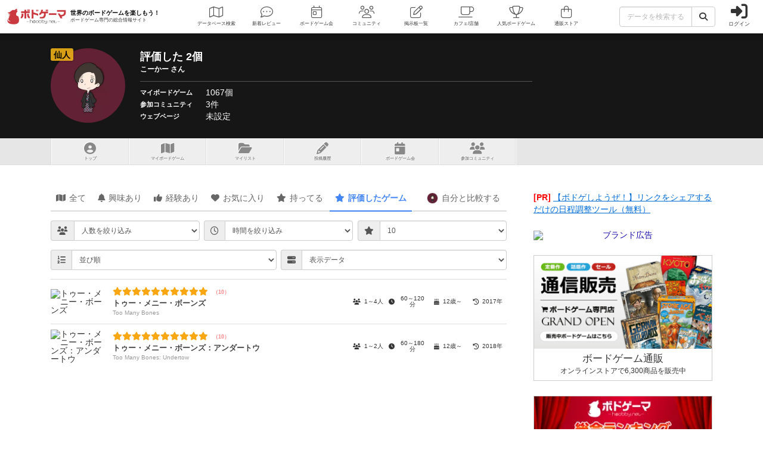

--- FILE ---
content_type: text/html; charset=utf-8
request_url: https://bodoge.hoobby.net/friends/13685/boardgames/ratings?search%5Bratings%5D=10
body_size: 15038
content:
<!DOCTYPE html><html dir="ltr" lang="ja"><head prefix="og: http://ogp.me/ns# fb: http://ogp.me/ns/fb#"><script async src="https://www.googletagmanager.com/gtag/js?id=G-MY0J0XNL59"></script><script>window.dataLayer = window.dataLayer || [];dataLayer.push({ ecommerce: null });function gtag(){dataLayer.push(arguments);}gtag('js', new Date());gtag('config', 'G-MY0J0XNL59');gtag('config', 'AW-924269759');</script><meta charset="utf-8">
<title>こーかーさんが評価したボードゲーム 2個【ボドゲーマ】</title>
<meta name="description" content="こーかーさんが「評価した」に登録しているボードゲーム 2個の一覧です。">
<meta name="keywords" content="こーかー,ボードゲーム">
<link rel="canonical" href="https://bodoge.hoobby.net/friends/13685/boardgames/ratings">
<meta name="robots" content="noindex">
<meta property="og:site_name" content="ボドゲーマ">
<meta property="og:title" content="【ボドゲーマ】こーかーさんが評価したボードゲーム 2個">
<meta property="og:description" content="こーかーさんが「評価した」に登録しているボードゲーム 2個の一覧です。">
<meta property="og:type" content="website">
<meta property="og:url" content="https://bodoge.hoobby.net/friends/13685/boardgames/ratings?search%5Bratings%5D=10">
<meta property="og:image" content="https://bodoge.hoobby.net/friends/13685/profile_image?1768904312">
<meta property="og:image:width" content="1200">
<meta property="og:image:height" content="630">
<meta name="twitter:title" content="【ボドゲーマ】こーかーさんが評価したボードゲーム 2個">
<meta name="twitter:card" content="summary">
<meta name="twitter:site" content="@bodoge_hoobby">
<meta name="author" content="https://bodoge.hoobby.net/">
<meta name="publisher" content="https://bodoge.hoobby.net/"><meta content="width=device-width, initial-scale=1, minimum-scale=1, maximum-scale=1, viewport-fit=cover" name="viewport"><meta content="noodp" name="robots"><meta content="noydir" name="robots"><meta name="csrf-param" content="authenticity_token" />
<meta name="csrf-token" content="VQOoeEt5mY4QDVpX7bmhASXsS5FQ6CV3pe3P12OibFbDhW3GgwGR2qWrPoQKjlRJny0uigWyVvDE7Ff8XjuXoQ" /><meta content="522105021294632" property="fb:app_id"><link href="https://dm1i7q1ruvbhg.cloudfront.net/assets/logo_256x256-72a2aa103511857b6f8df3b335d3e0d715469948c23a8fe69138d2b9c0b89932.png" rel="apple-touch-icon"><link href="https://dm1i7q1ruvbhg.cloudfront.net/assets/logo_76x76-f573afedfeb0c1cc64e4b6757ca75fd498684d8e6cff3ddc6f6036e1a2c029c2.png" rel="apple-touch-icon" sizes="76x76"><link href="https://dm1i7q1ruvbhg.cloudfront.net/assets/logo_120x120-3044ded794fbdff80d37f700d4c77a619fa18c18ad46856096a3cf3635a611da.png" rel="apple-touch-icon" sizes="120x120"><link href="https://dm1i7q1ruvbhg.cloudfront.net/assets/logo_152x152-3cd6b348ae0b78c2f8fd4c87984e906dbdae0f8cc2c1ccb70cd7e548d3df994d.png" rel="apple-touch-icon" sizes="152x152"><link href="https://bodoge.hoobby.net/feed.rss" rel="alternate" title="RSS2.0" type="application/rss+xml"><link href="https://bodoge.hoobby.net/manifest.json" rel="manifest"><link rel="stylesheet" media="all" href="https://dm1i7q1ruvbhg.cloudfront.net/assets/application-4e2c975df28643cf0c79e8b7d5b38456af6d8143301f76aef4b3ab16deb6a849.css" /><link rel="stylesheet" media="all" href="https://dm1i7q1ruvbhg.cloudfront.net/assets/component_tool--rating-3842929948a51c053b6492783e87e22e25c577080cb6ca7654745d6620b0de6f.css" /><link rel="stylesheet" media="all" href="https://dm1i7q1ruvbhg.cloudfront.net/assets/friends-74a6f94a42ccfa7c40364e257165f0f111b52a155b08ed7f681042a3a6e03336.css" /><script src="https://dm1i7q1ruvbhg.cloudfront.net/assets/application-0c6e1f6235c26cb68c9965ef8aeb1132f747b76e0164f126695d4978a13e77c7.js"></script></head><body class="controller-friends status-guest action-ratings first-friends second-13685 accessed_from-browser" data-role=""><header><div class="logo"><a class="h1" href="/"><span class="image"><img alt="ボドゲーマ" src="https://dm1i7q1ruvbhg.cloudfront.net/assets/logo-a10b966713e36138f752621809b7cb03e583badda97450bfe894abe90fc91d1e.png"></span><div class="catchcopy hidden-xs hidden-sm"><span class="title">世界のボードゲームを楽しもう！</span><span class="number">ボードゲーム専門の総合情報サイト</span></div></a></div><ul class="navigation friends" role="navigation"><li class="games"><a class="item" href="/games"><i class="fal fa-map font-awesome-icon" aria-hidden="true"></i><div class="text">データベース<span class="hidden-xs">検索</span></div></a></li><li class="articles"><a class="item" href="/articles"><i class="fal fa-comment-dots font-awesome-icon" aria-hidden="true"></i><div class="text">新着レビュー</div></a></li><li class="events"><a class="item" href="/events"><i class="fal fa-calendar-day font-awesome-icon" aria-hidden="true"></i><div class="text">ボードゲーム会</div></a></li><li class="communities visible-lg"><a class="item" href="/communities"><i class="fal fa-users font-awesome-icon" aria-hidden="true"></i><div class="text">コミュニティ</div></a></li><li class="topics visible-lg"><a class="item" href="/topics"><i class="fal fa-edit font-awesome-icon" aria-hidden="true"></i><div class="text">掲示板一覧</div></a></li><li class="spaces"><a class="item" href="/spaces"><i class="fal fa-coffee font-awesome-icon" aria-hidden="true"></i><div class="text">カフェ/店舗</div></a></li><li class="ranking"><a class="item" href="/ranking"><i class="fal fa-trophy font-awesome-icon" aria-hidden="true"></i><div class="text">人気ボードゲーム</div></a></li><li class="market"><a class="item" href="/market"><i class="fal fa-shopping-bag font-awesome-icon" aria-hidden="true"></i><div class="text">通販ストア</div></a></li></ul><div class="forms"><form class="ajax-form" id="header_games_search_form" action="/games" accept-charset="UTF-8" method="get"><div class="freeword long"><div class="input-group"><input class="form-control" placeholder="データを検索する" type="text" name="search[freeword]" id="search_freeword" /><div class="input-group-btn"><button type="submit" class="btn btn-default"><i class="fa fa-search font-awesome-icon" aria-hidden="true"></i></button></div></div></div><div class="navigation--menu signin" data-toggle="dashboard"><i class="fa fa-sign-in-alt font-awesome-icon navigation--menu-icon" aria-hidden="true"></i><span class="navigation--menu-label">ログイン</span></div></form></div><div class="dashboard" id="dashboard"><div class="signin"><div class="sns-login"><p><i class="fa fa-sign-in-alt font-awesome-icon" aria-hidden="true"></i>その他のアカウントでログイン/登録</p><ul class="authorize"><li class="twitter"><a href="/users/auth/twitter" rel="nofollow" target="_self"><i class="fab fa-x-twitter font-awesome-icon" aria-hidden="true"></i><span>X</span></a></li><li class="facebook"><a href="/users/auth/facebook" rel="nofollow" target="_self"><i class="fab fa-facebook-f font-awesome-icon" aria-hidden="true"></i><span>Facebook</span></a></li><li class="google"><a href="/users/auth/google_oauth2" rel="nofollow" target="_self"><i class="fab fa-google font-awesome-icon" aria-hidden="true"></i><span>Google</span></a></li><li class="apple"><a href="/users/auth/apple" rel="nofollow" target="_self"><i class="fab fa-apple font-awesome-icon" aria-hidden="true"></i><span>Apple</span></a></li></ul></div><div class="email"><a class="new btn btn-primary" href="/users/sign_up"><i class="fa fa-envelope font-awesome-icon" aria-hidden="true"></i>メールで会員登録</a><p><i class="fa fa-sign-in-alt font-awesome-icon" aria-hidden="true"></i>Eメールでログイン</p><form class="form-horizontal" id="new_email_authentication" action="/users/sign_in" accept-charset="UTF-8" method="post"><input type="hidden" name="authenticity_token" value="uKpDf4Dt5oSX9zVEz-_LDH9nLE5A5AoLLL4shiQhRh8uLIbBSJXu0CJRUZco2D5ExaZJVRW-eYxNv7StGbi96A" autocomplete="off" /><div class="id input-group"><div class="input-group-addon"><i class="fa fa-envelope font-awesome-icon" aria-hidden="true"></i></div><input class="form-control" placeholder="例：service@hoobby.net" type="email" value="" name="email_authentication[email]" id="email_authentication_email" /></div><div class="password input-group"><div class="input-group-addon"><i class="fa fa-lock font-awesome-icon" aria-hidden="true"></i></div><input class="form-control form-control-lg" placeholder="" type="password" name="email_authentication[password]" id="email_authentication_password" /></div><div class="submit"><button name="button" type="submit" class="btn btn-default form-control"><i class="font-awesome-icon fa fa-arrow-circle-right"></i>ログイン</button></div></form></div></div><div class="merit"><div class="item"><span><i class="fa fa-map font-awesome-icon" aria-hidden="true"></i>マイボードゲーム機能</span>「持ってる」「興味あり」など知人に共有できるコレクション管理機能。人数別や時間別などの並び替えも。</div><div class="item"><span><i class="fa fa-lightbulb font-awesome-icon" aria-hidden="true"></i>ボードゲーム発見機能</span>マイボードゲームの登録データを統計分析し、未経験かつ未所有のおすすめボードゲームを自動抽出します。</div><div class="item"><span><i class="fa fa-edit font-awesome-icon" aria-hidden="true"></i>レビューや日記の機能</span>投稿した記事が読まれるたびに、通販でお得に商品を購入できるボドクーポンをGET! ハードル低めです。</div><div class="item"><span><i class="fa fa-users font-awesome-icon" aria-hidden="true"></i>コミュニティ機能</span>専用掲示板・ボードゲームリストの合体機能が便利！公開コミュニティ、秘密のコミュニティ、設定も豊富。</div><div class="item"><span><i class="fa fa-coffee font-awesome-icon" aria-hidden="true"></i>ボドゲカフェ情報</span>自分の「興味あり」「お気に入り」に登録したボードゲームカフェが提供するゲームが一目でわかるように。</div><div class="item"><span><i class="fa fa-shopping-bag font-awesome-icon" aria-hidden="true"></i>通販ショップ</span>国内主要メーカーや同人ゲームなど様々な商品をご購入いただけます。会員登録しないで購入することもできます。</div></div></div></header><script type="application/ld+json">{ "@context": "https://schema.org", "@type": "BreadcrumbList", "itemListElement": [{"@type":"ListItem","position":1,"name":"ボドゲーマTOP","item":"https://bodoge.hoobby.net/"},{"@type":"ListItem","position":2,"name":"ボドとも一覧","item":"https://bodoge.hoobby.net/friends"},{"@type":"ListItem","position":3,"name":"こーかー","item":"https://bodoge.hoobby.net/friends/13685"},{"@type":"ListItem","position":4,"name":"マイボードゲーム","item":"https://bodoge.hoobby.net/friends/13685/boardgames"},{"@type":"ListItem","position":5,"name":"評価したボードゲーム","item":"https://bodoge.hoobby.net/friends/13685/boardgames/ratings"}] }</script><div class="show" id="title"><div class="wrapper"><div class="profile col-lg-9 col-md-8 col-sm-7 col-xs-12"><div class="rank rank-hermit">仙人</div><div class="image"><img alt="こーかー" src="/friends/13685/profile_image?1768904312"></div><div class="data"><h1>評価した 2個<span>こーかー さん</span></h1><div class="area"><div class="label">マイボードゲーム</div><div class="name"><a href="/friends/13685/boardgames">1067個</a></div></div><div class="area"><div class="label">参加コミュニティ</div><div class="name"><a href="/friends/13685/communities">3件</a></div></div><div class="area"><div class="label">ウェブページ</div><div class="name">未設定</div></div></div></div></div></div><div class="friends-ratings" id="friends--tab"><ul class="menu"><li class="tab show"><a href="/friends/13685"><i class="fa fa-user-circle font-awesome-icon" aria-hidden="true"></i>トップ</a></li><li class="tab boardgames"><a href="/friends/13685/boardgames"><i class="fa fa-map font-awesome-icon" aria-hidden="true"></i><span class="hidden-xs">マイボードゲーム</span><span class="visible-xs">ゲーム一覧</span></a></li><li class="tab mylist"><a href="/friends/13685/my_lists"><i class="fa fa-folder-open font-awesome-icon" aria-hidden="true"></i>マイリスト</a></li><li class="tab posts"><a href="/friends/13685/posts"><i class="fa fa-pencil-alt font-awesome-icon" aria-hidden="true"></i>投稿履歴</a></li><li class="tab events"><a href="/friends/13685/events"><i class="fa fa-calendar-day font-awesome-icon" aria-hidden="true"></i>ボ<span class="hidden-xs">ー</span>ドゲ<span class="hidden-xs">ーム</span>会</a></li><li class="tab communities"><a href="/friends/13685/communities"><i class="fa fa-users font-awesome-icon" aria-hidden="true"></i><span class="hidden-xs">参加</span>コミュニティ</a></li></ul></div><div class="show" id="layout"><div class="sticky--parent" id="layout-content"><div class="show" id="main-content"><ul class="interests--tab nav nav-tabs"><li class="tab all"><a class="active" href="/friends/13685/boardgames"><i class="fa fa-map font-awesome-icon" aria-hidden="true"></i>全て</a></li><li class="tab watching"><a href="/friends/13685/boardgames/watching"><i class="fa fa-bell font-awesome-icon" aria-hidden="true"></i>興味あり</a></li><li class="tab played"><a href="/friends/13685/boardgames/played"><i class="fa fa-thumbs-up font-awesome-icon" aria-hidden="true"></i>経験あり</a></li><li class="tab favorite"><a href="/friends/13685/boardgames/favorite"><i class="fa fa-heart font-awesome-icon" aria-hidden="true"></i>お気に入り</a></li><li class="tab have"><a href="/friends/13685/boardgames/have"><i class="fa fa-star font-awesome-icon" aria-hidden="true"></i>持ってる</a></li><li class="tab have active"><a href="/friends/13685/boardgames/ratings"><i class="fa fa-star font-awesome-icon" aria-hidden="true"></i>評価したゲーム</a></li><li class="tab option"><a href="/friends/13685/together"><span class="together-icon"><img height="20" loading="lazy" src="/friends/13685/profile_image" width="20"></span><span class="hidden-xs">自分と</span>比較する</a></li></ul><div id="friends--interests"><div class="list--interests" id="boardgames"><div id="friends--interests"><form id="friends_search" action="/friends/13685/boardgames/ratings" accept-charset="UTF-8" method="get"><div class="friends--interests-search"><div class="friends--interests-search-item input-group"><div class="input-group-addon"><i class="fa fa-users font-awesome-icon" aria-hidden="true"></i></div><select class="form-control" data-form-post="onchange" name="search[players]" id="search_players"><option value="">人数を絞り込み</option>
<optgroup label="遊べる人数" _人で遊べる="contains_one" _人で遊べる="contains_two" _人で遊べる="contains_three" _人で遊べる="contains_four" _人で遊べる="contains_five" _人で遊べる="contains_six"><option value="contains_one">1人で遊べる</option>
<option value="contains_two">2人で遊べる</option>
<option value="contains_three">3人で遊べる</option>
<option value="contains_four">4人で遊べる</option>
<option value="contains_five">5人で遊べる</option>
<option value="contains_six">6人で遊べる</option></optgroup><optgroup label="人数固定" _人専用="only_one" _人専用="only_two" _人専用="only_three" _人専用="only_four"><option value="only_one">1人専用</option>
<option value="only_two">2人専用</option>
<option value="only_three">3人専用</option>
<option value="only_four">4人専用</option></optgroup></select></div><div class="friends--interests-search-item input-group"><div class="input-group-addon"><i class="fa fa-clock-o font-awesome-icon" aria-hidden="true"></i></div><select class="form-control" data-form-post="onchange" name="search[playtimes]" id="search_playtimes"><option value="">時間を絞り込み</option>
<option value="from_0_to_10">0～10分以内</option>
<option value="from_10_to_30">10分～30分</option>
<option value="from_30_to_60">30分～60分</option>
<option value="from_60_to_90">60分～90分</option>
<option value="from_90_to_120">90分～120分</option>
<option value="from_120_to_180">120分～180分</option>
<option value="over_180">それ以上</option></select></div><div class="friends--interests-search-item input-group"><div class="input-group-addon"><i class="fa fa-star font-awesome-icon" aria-hidden="true"></i></div><select class="form-control" data-form-post="onchange" name="search[ratings]" id="search_ratings"><option value="">評価を絞り込み</option>
<option value="1">1</option>
<option value="2">2</option>
<option value="3">3</option>
<option value="4">4</option>
<option value="5">5</option>
<option value="6">6</option>
<option value="7">7</option>
<option value="8">8</option>
<option value="9">9</option>
<option selected="selected" value="10">10</option></select></div></div><div class="friends--interests-search"><div class="friends--interests-search-item input-group"><div class="input-group-addon"><i class="fa fa-list-ol font-awesome-icon" aria-hidden="true"></i></div><select class="form-control" data-form-post="onchange" name="search[sort]" id="search_sort"><option value="">並び順</option>
<optgroup label="レーティング" 低く評価した順="game_rating_asc" 高く評価した順="game_rating_desc"><option value="game_rating_asc">低く評価した順</option>
<option value="game_rating_desc">高く評価した順</option></optgroup><optgroup label="評価されてるプレイ感" 運・確率="fortune_rate_desc" 戦略・判断力="strategy_rate_desc" 交渉・立ち回り="negotiation_rate_desc" 心理戦・ブラフ="bluff_rate_desc" 攻防・戦闘="combat_rate_desc" アート・外見="art_rate_desc"><option value="fortune_rate_desc">運・確率</option>
<option value="strategy_rate_desc">戦略・判断力</option>
<option value="negotiation_rate_desc">交渉・立ち回り</option>
<option value="bluff_rate_desc">心理戦・ブラフ</option>
<option value="combat_rate_desc">攻防・戦闘</option>
<option value="art_rate_desc">アート・外見</option></optgroup><optgroup label="タイトル" ABC順="name_url_asc" ZYX順（逆から）="name_url_desc" あ_ん順="name_asc" ん_あ順（逆から）="name_desc"><option value="name_url_asc">ABC順</option>
<option value="name_url_desc">ZYX順（逆から）</option>
<option value="name_asc">あ→ん順</option>
<option value="name_desc">ん→あ順（逆から）</option></optgroup></select></div><div class="friends--interests-search-item show-option input-group"><div class="input-group-addon"><i class="fa fa-server font-awesome-icon" aria-hidden="true"></i></div><select class="form-control" data-toggle="show-option"><option value="spec">表示データ</option><option value="spec">人数・時間・対象年齢・発売年</option><option value="friend">このユーザーの登録データ</option></select></div></div></form><div class="list--interests" data-showed-option="spec"><div class="list--interests-wrapper"><div class="list--interests-item"><div class="list--interests-item-image"><img alt="トゥー・メニー・ボーンズ" height="30" src="https://image-bodoge.cdn-hoobby.net/small_light(dw=auto,dh=94,cw=126,ch=94,da=l,ds=s,q=50,cc=FFFFFF,of=webp)/picture_e6994bc9-a94f-4c2e-b66b-f04c887682b7.jpg" width="40"></div><a class="list--interests-item-title" href="/games/too-many-bones" target="_blank"><div class="list--interests-item-title-rating"><div class="rating--result rating--games"><div class="rating--result-stars" data-rating-mode="result" data-rating-result="10"><div class="rating--result-stars-item" data-rating-score="1"><i class="fa fa-star font-awesome-class star" aria-hidden="true"></i></div><div class="rating--result-stars-item" data-rating-score="2"><i class="fa fa-star font-awesome-class star" aria-hidden="true"></i></div><div class="rating--result-stars-item" data-rating-score="3"><i class="fa fa-star font-awesome-class star" aria-hidden="true"></i></div><div class="rating--result-stars-item" data-rating-score="4"><i class="fa fa-star font-awesome-class star" aria-hidden="true"></i></div><div class="rating--result-stars-item" data-rating-score="5"><i class="fa fa-star font-awesome-class star" aria-hidden="true"></i></div><div class="rating--result-stars-item" data-rating-score="6"><i class="fa fa-star font-awesome-class star" aria-hidden="true"></i></div><div class="rating--result-stars-item" data-rating-score="7"><i class="fa fa-star font-awesome-class star" aria-hidden="true"></i></div><div class="rating--result-stars-item" data-rating-score="8"><i class="fa fa-star font-awesome-class star" aria-hidden="true"></i></div><div class="rating--result-stars-item" data-rating-score="9"><i class="fa fa-star font-awesome-class star" aria-hidden="true"></i></div><div class="rating--result-stars-item" data-rating-score="10"><i class="fa fa-star font-awesome-class star" aria-hidden="true"></i></div></div></div></div><div class="list--interests-item-title-japanese">トゥー・メニー・ボーンズ</div><div class="list--interests-item-title-english">Too Many Bones</div></a><div class="list--interests-item-option" data-option-group="spec"><div class="list--interests-item-option-value spec"><i class="fa fa-users font-awesome-icon" aria-hidden="true"></i>1～4人</div><div class="list--interests-item-option-value spec"><i class="fa fa-clock font-awesome-icon" aria-hidden="true"></i>60～120分</div><div class="list--interests-item-option-value spec"><i class="fa fa-birthday-cake font-awesome-icon" aria-hidden="true"></i>12歳～</div><div class="list--interests-item-option-value spec"><i class="fa fa-history font-awesome-icon" aria-hidden="true"></i>2017年</div></div><div class="list--interests-item-option" data-option-group="friend"><div class="list--interests-item-option-value"><span class="friend-interest watching off"><i class="fa fa-bell font-awesome-icon" aria-hidden="true"></i>興味あり</span></div><div class="list--interests-item-option-value"><span class="friend-interest played on"><i class="fa fa-thumbs-up font-awesome-icon" aria-hidden="true"></i>経験あり</span></div><div class="list--interests-item-option-value"><span class="friend-interest favorite on"><i class="fa fa-heart font-awesome-icon" aria-hidden="true"></i>お気に入り</span></div><div class="list--interests-item-option-value"><span class="friend-interest have on"><i class="fa fa-star font-awesome-icon" aria-hidden="true"></i>持ってる</span></div></div></div><div class="list--interests-item"><div class="list--interests-item-image"><img alt="トゥー・メニー・ボーンズ：アンダートウ" height="30" src="https://image-bodoge.cdn-hoobby.net/small_light(dw=auto,dh=94,cw=126,ch=94,da=l,ds=s,q=50,cc=FFFFFF,of=webp)/picture_f52a613f-143d-4eae-8e24-50c30457e5a5.jpg" width="40"></div><a class="list--interests-item-title" href="/games/too-many-bones-undertow" target="_blank"><div class="list--interests-item-title-rating"><div class="rating--result rating--games"><div class="rating--result-stars" data-rating-mode="result" data-rating-result="10"><div class="rating--result-stars-item" data-rating-score="1"><i class="fa fa-star font-awesome-class star" aria-hidden="true"></i></div><div class="rating--result-stars-item" data-rating-score="2"><i class="fa fa-star font-awesome-class star" aria-hidden="true"></i></div><div class="rating--result-stars-item" data-rating-score="3"><i class="fa fa-star font-awesome-class star" aria-hidden="true"></i></div><div class="rating--result-stars-item" data-rating-score="4"><i class="fa fa-star font-awesome-class star" aria-hidden="true"></i></div><div class="rating--result-stars-item" data-rating-score="5"><i class="fa fa-star font-awesome-class star" aria-hidden="true"></i></div><div class="rating--result-stars-item" data-rating-score="6"><i class="fa fa-star font-awesome-class star" aria-hidden="true"></i></div><div class="rating--result-stars-item" data-rating-score="7"><i class="fa fa-star font-awesome-class star" aria-hidden="true"></i></div><div class="rating--result-stars-item" data-rating-score="8"><i class="fa fa-star font-awesome-class star" aria-hidden="true"></i></div><div class="rating--result-stars-item" data-rating-score="9"><i class="fa fa-star font-awesome-class star" aria-hidden="true"></i></div><div class="rating--result-stars-item" data-rating-score="10"><i class="fa fa-star font-awesome-class star" aria-hidden="true"></i></div></div></div></div><div class="list--interests-item-title-japanese">トゥー・メニー・ボーンズ：アンダートウ</div><div class="list--interests-item-title-english">Too Many Bones: Undertow</div></a><div class="list--interests-item-option" data-option-group="spec"><div class="list--interests-item-option-value spec"><i class="fa fa-users font-awesome-icon" aria-hidden="true"></i>1～2人</div><div class="list--interests-item-option-value spec"><i class="fa fa-clock font-awesome-icon" aria-hidden="true"></i>60～180分</div><div class="list--interests-item-option-value spec"><i class="fa fa-birthday-cake font-awesome-icon" aria-hidden="true"></i>12歳～</div><div class="list--interests-item-option-value spec"><i class="fa fa-history font-awesome-icon" aria-hidden="true"></i>2018年</div></div><div class="list--interests-item-option" data-option-group="friend"><div class="list--interests-item-option-value"><span class="friend-interest watching off"><i class="fa fa-bell font-awesome-icon" aria-hidden="true"></i>興味あり</span></div><div class="list--interests-item-option-value"><span class="friend-interest played on"><i class="fa fa-thumbs-up font-awesome-icon" aria-hidden="true"></i>経験あり</span></div><div class="list--interests-item-option-value"><span class="friend-interest favorite on"><i class="fa fa-heart font-awesome-icon" aria-hidden="true"></i>お気に入り</span></div><div class="list--interests-item-option-value"><span class="friend-interest have on"><i class="fa fa-star font-awesome-icon" aria-hidden="true"></i>持ってる</span></div></div></div></div></div><div id="result-mygame-append"></div><div class="hide"></div><script>(function() {
  $(function() {
    return $("#friends--interests .list--interests-wrapper").infinitescroll({
      loading: {
        msgText: "次の20件を読込中",
        finishedMsg: "全て読み込みました"
      },
      bufferPx: 300,
      donetext: "全て読み込みました",
      navSelector: "#result-mygame-append",
      nextSelector: "#friends--interests .list--interests .pagination a[rel=next]",
      itemSelector: "#friends--interests .list--interests-wrapper",
      animate: false
    });
  });

}).call(this);
</script></div><script>(function() {
  $('[data-toggle="show-option"]').on('change', function() {
    return $('[data-showed-option]').attr('data-showed-option', $(this).val());
  });

}).call(this);
</script></div></div></div><div class="sticky--default" id="sidebar"><section class="adtext"><span class="pr">[PR]</span><a class="text" href="/advertisements/transform/2/db58c6e2-ff6e-4617-95da-5155f9f7f995" rel="sponsored" target="_blank">【ボドゲしようぜ！】リンクをシェアするだけの日程調整ツール（無料）</a></section><section class="adbanner"><ul><li><a href="/advertisements/transform/2/48ac4e51-bfb0-4a21-a403-5b34849b9cb5" rel="sponsored" target="_blank"><img alt="ブランド広告" src="https://image-bodoge.cdn-hoobby.net/small_light(dw=1024,da=n,ds=n,q=80,cc=FFFFFF,of=webp)/advertise/banner-20251020.png"></a></li></ul></section><section class="market"><a href="/market"><img alt="ボードゲームの通販" height="630" loading="lazy" src="https://dm1i7q1ruvbhg.cloudfront.net/assets/banner_market-5150bf865d90f620756965fab8e96dabff0546e80ecc2709614b28f287589e3f.png" width="1200"><div class="text"><div class="title">ボードゲーム通販</div><div class="number">オンラインストアで6,300商品を販売中</div></div></a></section><section class="ranking"><a href="/ranking"><img alt="ボードゲームおすすめランキング" height="630" loading="lazy" src="https://dm1i7q1ruvbhg.cloudfront.net/assets/banner_ranking-210129d161537fc7bdb756c416d26d1586dfb692ac8cdde414099203c76f0cb4.webp" width="1200"><div class="text"><div class="title">人気ボードゲーム</div><div class="number">総合おすすめランキング</div></div></a></section><section class="bodofun"><a href="/spaces"><img alt="全国のボードゲームカフェ/店舗リスト" height="630" loading="lazy" src="https://dm1i7q1ruvbhg.cloudfront.net/assets/banner_spaces-413f0707ca9aa33b177a2f04972e29c2f8b495d2650eeb55e2a2231ca8920be1.webp" width="1200"><div class="text"><div class="title">ボードゲームカフェ一覧</div><div class="number">ボドゲが遊べる店舗を全国500店舗以上掲載中</div></div></a></section><section class="bodofun"><a href="https://bodofun.hoobby.net" target="_blank"><img alt="ボドファン ボードゲームに特化したクラウドファンディング" height="630" loading="lazy" src="https://dm1i7q1ruvbhg.cloudfront.net/assets/pages/top/banner_bodofun-897a20269905b60733070890715be06bdaf7d513a1e9589b32737bac7289f17d.webp" width="1200"><div class="text"><div class="title">ボドファン</div><div class="number">ボードゲームに特化したクラウドファンディング</div></div></a></section><section class="hotness"><h2><i class="fa fa-chart-line font-awesome-icon" aria-hidden="true"></i>アクセス数 急上昇中</h2><ol><li class="col-lg-12 col-md-12 col-sm-6 col-xs-12 ranking-2"><a href="/games/high-score"><img alt="ハイスコア" height="94" loading="lazy" src="https://image-bodoge.cdn-hoobby.net/small_light(dw=auto,dh=94,cw=126,ch=94,da=l,ds=s,q=50,cc=FFFFFF)/picture_a405e2c4-cf51-42d5-be02-ab933355edd8.webp" width="126"><div class="pt"><i class="fa fa-fire font-awesome-icon" aria-hidden="true"></i><var>312</var>PT</div><div class="jp">ハイスコア</div><div class="existence_check"><div class="lead disabled"><i class="fa fa-pencil-alt font-awesome-icon" aria-hidden="true"></i>紹介文なし</div><div class="posts"><i class="fa fa-comment font-awesome-icon" aria-hidden="true"></i>2件の投稿</div></div></a></li><li class="col-lg-12 col-md-12 col-sm-6 col-xs-12 ranking-3"><a href="/games/depot"><img alt="デポ" height="94" loading="lazy" src="https://image-bodoge.cdn-hoobby.net/small_light(dw=auto,dh=94,cw=126,ch=94,da=l,ds=s,q=50,cc=FFFFFF)/picture_21075fea-66e2-4733-8d3e-09f64d7b34bd.png" width="126"><div class="pt"><i class="fa fa-fire font-awesome-icon" aria-hidden="true"></i><var>264</var>PT</div><div class="jp">デポ</div><div class="existence_check"><div class="lead"><i class="fa fa-pencil-alt font-awesome-icon" aria-hidden="true"></i>紹介文あり</div><div class="posts"><i class="fa fa-comment font-awesome-icon" aria-hidden="true"></i>2件の投稿</div></div></a></li><li class="col-lg-12 col-md-12 col-sm-6 col-xs-12 ranking-4"><a href="/games/layer-puzzle"><img alt="レイヤーパズル" height="94" loading="lazy" src="https://image-bodoge.cdn-hoobby.net/small_light(dw=auto,dh=94,cw=126,ch=94,da=l,ds=s,q=50,cc=FFFFFF)/picture_cbfad71f-1f8e-44d0-b3e8-f2ecb0b53a26.webp" width="126"><div class="pt"><i class="fa fa-fire font-awesome-icon" aria-hidden="true"></i><var>164</var>PT</div><div class="jp">レイヤーパズル</div><div class="existence_check"><div class="lead disabled"><i class="fa fa-pencil-alt font-awesome-icon" aria-hidden="true"></i>紹介文なし</div><div class="posts"><i class="fa fa-comment font-awesome-icon" aria-hidden="true"></i>1件の投稿</div></div></a></li><li class="col-lg-12 col-md-12 col-sm-6 col-xs-12 ranking-5"><a href="/games/gold-factory"><img alt="ゴールド" height="94" loading="lazy" src="https://image-bodoge.cdn-hoobby.net/small_light(dw=auto,dh=94,cw=126,ch=94,da=l,ds=s,q=50,cc=FFFFFF)/picture_8a2f2858-7c80-41e3-a786-6ad6d3eb07cb.jpeg" width="126"><div class="pt"><i class="fa fa-fire font-awesome-icon" aria-hidden="true"></i><var>153</var>PT</div><div class="jp">ゴールド</div><div class="existence_check"><div class="lead"><i class="fa fa-pencil-alt font-awesome-icon" aria-hidden="true"></i>紹介文あり</div><div class="posts"><i class="fa fa-comment font-awesome-icon" aria-hidden="true"></i>3件の投稿</div></div></a></li><li class="col-lg-12 col-md-12 col-sm-6 col-xs-12 ranking-6"><a href="/games/dangeon-mono"><img alt="ダンジョン-モノ" height="94" loading="lazy" src="https://image-bodoge.cdn-hoobby.net/small_light(dw=auto,dh=94,cw=126,ch=94,da=l,ds=s,q=50,cc=FFFFFF)/picture_f6211840-2531-4176-86e3-426b39c9109b.jpg" width="126"><div class="pt"><i class="fa fa-fire font-awesome-icon" aria-hidden="true"></i><var>138</var>PT</div><div class="jp">ダンジョン-モノ</div><div class="existence_check"><div class="lead"><i class="fa fa-pencil-alt font-awesome-icon" aria-hidden="true"></i>紹介文あり</div><div class="posts"><i class="fa fa-comment font-awesome-icon" aria-hidden="true"></i>2件の投稿</div></div></a></li><li class="col-lg-12 col-md-12 col-sm-6 col-xs-12 ranking-7"><a href="/games/formaggio"><img alt="フォルマッジョ" height="94" loading="lazy" src="https://image-bodoge.cdn-hoobby.net/small_light(dw=auto,dh=94,cw=126,ch=94,da=l,ds=s,q=50,cc=FFFFFF)/picture_23a11521-f655-4730-8a64-adfec26705bb.webp" width="126"><div class="pt"><i class="fa fa-fire font-awesome-icon" aria-hidden="true"></i><var>118</var>PT</div><div class="jp">フォルマッジョ</div><div class="existence_check"><div class="lead disabled"><i class="fa fa-pencil-alt font-awesome-icon" aria-hidden="true"></i>紹介文なし</div><div class="posts"><i class="fa fa-comment font-awesome-icon" aria-hidden="true"></i>1件の投稿</div></div></a></li><li class="col-lg-12 col-md-12 col-sm-6 col-xs-12 ranking-8"><a href="/games/xylotar"><img alt="トリッキー・サウンド" height="94" loading="lazy" src="https://image-bodoge.cdn-hoobby.net/small_light(dw=auto,dh=94,cw=126,ch=94,da=l,ds=s,q=50,cc=FFFFFF)/picture_1f6f00e3-d28c-4713-ac41-e0b1d49d527a.png" width="126"><div class="pt"><i class="fa fa-fire font-awesome-icon" aria-hidden="true"></i><var>101</var>PT</div><div class="jp">トリッキー・サウンド</div><div class="existence_check"><div class="lead disabled"><i class="fa fa-pencil-alt font-awesome-icon" aria-hidden="true"></i>紹介文なし</div><div class="posts"><i class="fa fa-comment font-awesome-icon" aria-hidden="true"></i>1件の投稿</div></div></a></li><li class="col-lg-12 col-md-12 col-sm-6 col-xs-12 ranking-9"><a href="/games/ohio-bob"><img alt="オハイオ・ボブ" height="94" loading="lazy" src="https://image-bodoge.cdn-hoobby.net/small_light(dw=auto,dh=94,cw=126,ch=94,da=l,ds=s,q=50,cc=FFFFFF)/picture_74f80701-2c6b-446c-874c-6cbfaff4ed8a.webp" width="126"><div class="pt"><i class="fa fa-fire font-awesome-icon" aria-hidden="true"></i><var>90</var>PT</div><div class="jp">オハイオ・ボブ</div><div class="existence_check"><div class="lead disabled"><i class="fa fa-pencil-alt font-awesome-icon" aria-hidden="true"></i>紹介文なし</div><div class="posts"><i class="fa fa-comment font-awesome-icon" aria-hidden="true"></i>2件の投稿</div></div></a></li><li class="col-lg-12 col-md-12 col-sm-6 col-xs-12 ranking-10"><a href="/games/click-a-tree"><img alt="クリック・ア・ツリー" height="94" loading="lazy" src="https://image-bodoge.cdn-hoobby.net/small_light(dw=auto,dh=94,cw=126,ch=94,da=l,ds=s,q=50,cc=FFFFFF)/picture_11e73658-1a26-4a7d-a9c5-95a93a9e47be.webp" width="126"><div class="pt"><i class="fa fa-fire font-awesome-icon" aria-hidden="true"></i><var>81</var>PT</div><div class="jp">クリック・ア・ツリー</div><div class="existence_check"><div class="lead disabled"><i class="fa fa-pencil-alt font-awesome-icon" aria-hidden="true"></i>紹介文なし</div><div class="posts"><i class="fa fa-comment font-awesome-icon" aria-hidden="true"></i>1件の投稿</div></div></a></li><li class="col-lg-12 col-md-12 col-sm-6 col-xs-12 ranking-11"><a href="/games/adas-dream"><img alt="エイダの夢" height="94" loading="lazy" src="https://image-bodoge.cdn-hoobby.net/small_light(dw=auto,dh=94,cw=126,ch=94,da=l,ds=s,q=50,cc=FFFFFF)/picture_72ef6ec7-6458-481b-aaae-8e912fa3713d.webp" width="126"><div class="pt"><i class="fa fa-fire font-awesome-icon" aria-hidden="true"></i><var>70</var>PT</div><div class="jp">エイダの夢</div><div class="existence_check"><div class="lead"><i class="fa fa-pencil-alt font-awesome-icon" aria-hidden="true"></i>紹介文あり</div><div class="posts"><i class="fa fa-comment font-awesome-icon" aria-hidden="true"></i>2件の投稿</div></div></a></li><li class="col-lg-12 col-md-12 col-sm-6 col-xs-12 ranking-12"><a href="/games/great-summoner"><img alt="グレート・サマナー　〜二人の偉大なる召喚術士〜" height="94" loading="lazy" src="https://image-bodoge.cdn-hoobby.net/small_light(dw=auto,dh=94,cw=126,ch=94,da=l,ds=s,q=50,cc=FFFFFF)/picture_4567abd3-06b8-42fa-a8f7-4ac23e016352.png" width="126"><div class="pt"><i class="fa fa-fire font-awesome-icon" aria-hidden="true"></i><var>56</var>PT</div><div class="jp">グレート・サマナー　〜二人の偉大なる召喚術士〜</div><div class="existence_check"><div class="lead"><i class="fa fa-pencil-alt font-awesome-icon" aria-hidden="true"></i>紹介文あり</div><div class="posts"><i class="fa fa-comment font-awesome-icon" aria-hidden="true"></i>3件の投稿</div></div></a></li><li class="col-lg-12 col-md-12 col-sm-6 col-xs-12 ranking-13"><a href="/games/phantom-ink"><img alt="ファントム・インク" height="94" loading="lazy" src="https://image-bodoge.cdn-hoobby.net/small_light(dw=auto,dh=94,cw=126,ch=94,da=l,ds=s,q=50,cc=FFFFFF)/picture_c10f319d-afc2-46b2-91c0-a1af17428814.webp" width="126"><div class="pt"><i class="fa fa-fire font-awesome-icon" aria-hidden="true"></i><var>54</var>PT</div><div class="jp">ファントム・インク</div><div class="existence_check"><div class="lead disabled"><i class="fa fa-pencil-alt font-awesome-icon" aria-hidden="true"></i>紹介文なし</div><div class="posts"><i class="fa fa-comment font-awesome-icon" aria-hidden="true"></i>4件の投稿</div></div></a></li><li class="col-lg-12 col-md-12 col-sm-6 col-xs-12 ranking-14"><a href="/games/spokes"><img alt="スポークス" height="94" loading="lazy" src="https://image-bodoge.cdn-hoobby.net/small_light(dw=auto,dh=94,cw=126,ch=94,da=l,ds=s,q=50,cc=FFFFFF)/picture_939fbfc1-4084-480e-8d54-d0ad818d4d55.webp" width="126"><div class="pt"><i class="fa fa-fire font-awesome-icon" aria-hidden="true"></i><var>52</var>PT</div><div class="jp">スポークス</div><div class="existence_check"><div class="lead"><i class="fa fa-pencil-alt font-awesome-icon" aria-hidden="true"></i>紹介文あり</div><div class="posts"><i class="fa fa-comment font-awesome-icon" aria-hidden="true"></i>2件の投稿</div></div></a></li><li class="col-lg-12 col-md-12 col-sm-6 col-xs-12 ranking-15"><a href="/games/castle-crush"><img alt="キャッスルクラッシュ！" height="94" loading="lazy" src="https://image-bodoge.cdn-hoobby.net/small_light(dw=auto,dh=94,cw=126,ch=94,da=l,ds=s,q=50,cc=FFFFFF)/picture_7adda86c-28fd-41e3-a6b6-b614393870ab.jpeg" width="126"><div class="pt"><i class="fa fa-fire font-awesome-icon" aria-hidden="true"></i><var>51</var>PT</div><div class="jp">キャッスルクラッシュ！</div><div class="existence_check"><div class="lead"><i class="fa fa-pencil-alt font-awesome-icon" aria-hidden="true"></i>紹介文あり</div><div class="posts"><i class="fa fa-comment font-awesome-icon" aria-hidden="true"></i>4件の投稿</div></div></a></li><li class="col-lg-12 col-md-12 col-sm-6 col-xs-12 ranking-16"><a href="/games/liqueur-game"><img alt="リキュール・ザ・ゲーム" height="94" loading="lazy" src="https://image-bodoge.cdn-hoobby.net/small_light(dw=auto,dh=94,cw=126,ch=94,da=l,ds=s,q=50,cc=FFFFFF)/picture_f2fc3601-d342-41aa-86d0-6035738fb431.jpg" width="126"><div class="pt"><i class="fa fa-fire font-awesome-icon" aria-hidden="true"></i><var>49</var>PT</div><div class="jp">リキュール・ザ・ゲーム</div><div class="existence_check"><div class="lead"><i class="fa fa-pencil-alt font-awesome-icon" aria-hidden="true"></i>紹介文あり</div><div class="posts"><i class="fa fa-comment font-awesome-icon" aria-hidden="true"></i>12件の投稿</div></div></a></li><li class="col-lg-12 col-md-12 col-sm-6 col-xs-12 ranking-17"><a href="/games/hoi-pho"><img alt="ホイアン / ファイフォ" height="94" loading="lazy" src="https://image-bodoge.cdn-hoobby.net/small_light(dw=auto,dh=94,cw=126,ch=94,da=l,ds=s,q=50,cc=FFFFFF)/picture_40a1b4af-2850-4c14-8b86-d9e3b0d6ea6e.jpeg" width="126"><div class="pt"><i class="fa fa-fire font-awesome-icon" aria-hidden="true"></i><var>46</var>PT</div><div class="jp">ホイアン / ファイフォ</div><div class="existence_check"><div class="lead disabled"><i class="fa fa-pencil-alt font-awesome-icon" aria-hidden="true"></i>紹介文なし</div><div class="posts"><i class="fa fa-comment font-awesome-icon" aria-hidden="true"></i>4件の投稿</div></div></a></li><li class="col-lg-12 col-md-12 col-sm-6 col-xs-12 ranking-18"><a href="/games/roam"><img alt="ロアム" height="94" loading="lazy" src="https://image-bodoge.cdn-hoobby.net/small_light(dw=auto,dh=94,cw=126,ch=94,da=l,ds=s,q=50,cc=FFFFFF)/picture_f531927b-7307-4fe4-b21e-d5b212131ed2.jpg" width="126"><div class="pt"><i class="fa fa-fire font-awesome-icon" aria-hidden="true"></i><var>43</var>PT</div><div class="jp">ロアム</div><div class="existence_check"><div class="lead"><i class="fa fa-pencil-alt font-awesome-icon" aria-hidden="true"></i>紹介文あり</div><div class="posts"><i class="fa fa-comment font-awesome-icon" aria-hidden="true"></i>6件の投稿</div></div></a></li><li class="col-lg-12 col-md-12 col-sm-6 col-xs-12 ranking-19"><a href="/games/truth-samejima-incident"><img alt="鮫島事件の真相（さめじまじけんのしんそう）" height="94" loading="lazy" src="https://image-bodoge.cdn-hoobby.net/small_light(dw=auto,dh=94,cw=126,ch=94,da=l,ds=s,q=50,cc=FFFFFF)/picture_77ff1f67-c8cb-4c9c-9d54-5658133a56a8.jpg" width="126"><div class="pt"><i class="fa fa-fire font-awesome-icon" aria-hidden="true"></i><var>41</var>PT</div><div class="jp">鮫島事件の真相（さめじまじけんのしんそう）</div><div class="existence_check"><div class="lead"><i class="fa fa-pencil-alt font-awesome-icon" aria-hidden="true"></i>紹介文あり</div><div class="posts"><i class="fa fa-comment font-awesome-icon" aria-hidden="true"></i>2件の投稿</div></div></a></li><li class="col-lg-12 col-md-12 col-sm-6 col-xs-12 ranking-20"><a href="/games/love-letter-koibumi"><img alt="ラブレター ー恋文ー" height="94" loading="lazy" src="https://image-bodoge.cdn-hoobby.net/small_light(dw=auto,dh=94,cw=126,ch=94,da=l,ds=s,q=50,cc=FFFFFF)/picture_d5579e38-dc10-491e-8ed8-e7436881a702.jpg" width="126"><div class="pt"><i class="fa fa-fire font-awesome-icon" aria-hidden="true"></i><var>38</var>PT</div><div class="jp">ラブレター ー恋文ー</div><div class="existence_check"><div class="lead"><i class="fa fa-pencil-alt font-awesome-icon" aria-hidden="true"></i>紹介文あり</div><div class="posts"><i class="fa fa-comment font-awesome-icon" aria-hidden="true"></i>8件の投稿</div></div></a></li><li class="col-lg-12 col-md-12 col-sm-6 col-xs-12 ranking-21"><a href="/games/bunny-boom"><img alt="バニー・ブーム" height="94" loading="lazy" src="https://image-bodoge.cdn-hoobby.net/small_light(dw=auto,dh=94,cw=126,ch=94,da=l,ds=s,q=50,cc=FFFFFF)/picture_522a3a9f-fcbc-43ea-bb09-fa0e67600af5.webp" width="126"><div class="pt"><i class="fa fa-fire font-awesome-icon" aria-hidden="true"></i><var>37</var>PT</div><div class="jp">バニー・ブーム</div><div class="existence_check"><div class="lead"><i class="fa fa-pencil-alt font-awesome-icon" aria-hidden="true"></i>紹介文あり</div><div class="posts"><i class="fa fa-comment font-awesome-icon" aria-hidden="true"></i>2件の投稿</div></div></a></li></ol></section><section class="favorite"><h2><a href="/ranking/favorite"><i class="fa fa-heart font-awesome-icon" aria-hidden="true"></i>お気に入りランキング<span><i class="fa fa-trophy font-awesome-icon" aria-hidden="true"></i>トップ50</span></a></h2><ul><li class="ranking-1"><div class="rank"><div class="crown">1<var>位</var></div></div><div class="voted"><a class="jp" href="/games/splendor"><div class="en">Splendor</div>宝石の煌き</a><div class="count"><i class="fa fa-heart font-awesome-icon" aria-hidden="true"></i> 3898名</div></div><div class="thumb"><img alt="宝石の煌き（Splendor）" height="94" loading="lazy" src="https://image-bodoge.cdn-hoobby.net/small_light(dw=auto,dh=94,cw=126,ch=94,da=l,ds=s,q=50,cc=FFFFFF,of=webp)/picture_c56edf2c-3f61-478b-8e85-24fc268e2c84.jpg" width="126"></div></li><li class="ranking-2"><div class="rank"><div class="crown">2<var>位</var></div></div><div class="voted"><a class="jp" href="/games/die-siedler-von-catan"><div class="en">Die Siedler von Catan</div>カタン</a><div class="count"><i class="fa fa-heart font-awesome-icon" aria-hidden="true"></i> 3513名</div></div><div class="thumb"><img alt="カタン（Die Siedler von Catan）" height="94" loading="lazy" src="https://image-bodoge.cdn-hoobby.net/small_light(dw=auto,dh=94,cw=126,ch=94,da=l,ds=s,q=50,cc=FFFFFF,of=webp)/die-siedler-von-catan_thumb_1.bing_en.jpg" width="126"></div></li><li class="ranking-3"><div class="rank"><div class="crown">3<var>位</var></div></div><div class="voted"><a class="jp" href="/games/dominion"><div class="en">Dominion</div>ドミニオン</a><div class="count"><i class="fa fa-heart font-awesome-icon" aria-hidden="true"></i> 2455名</div></div><div class="thumb"><img alt="ドミニオン（Dominion）" height="94" loading="lazy" src="https://image-bodoge.cdn-hoobby.net/small_light(dw=auto,dh=94,cw=126,ch=94,da=l,ds=s,q=50,cc=FFFFFF,of=webp)/dominion_thumb_37.bing_en.jpg" width="126"></div></li><li class="ranking-4"><div class="rank"><div class="crown">4<var>位</var></div></div><div class="voted"><a class="jp" href="/games/battle-line"><div class="en">Battle Line</div>バトルライン</a><div class="count"><i class="fa fa-heart font-awesome-icon" aria-hidden="true"></i> 2299名</div></div><div class="thumb"><img alt="バトルライン（Battle Line）" height="94" loading="lazy" src="https://image-bodoge.cdn-hoobby.net/small_light(dw=auto,dh=94,cw=126,ch=94,da=l,ds=s,q=50,cc=FFFFFF,of=webp)/picture_d2713af1-45bb-4f3f-bfcb-3a40d059c061.jpg" width="126"></div></li><li class="ranking-5"><div class="rank"><div class="crown">5<var>位</var></div></div><div class="voted"><a class="jp" href="/games/terraforming-mars"><div class="en">Terraforming Mars</div>テラフォーミングマーズ</a><div class="count"><i class="fa fa-heart font-awesome-icon" aria-hidden="true"></i> 2266名</div></div><div class="thumb"><img alt="テラフォーミングマーズ（Terraforming Mars）" height="94" loading="lazy" src="https://image-bodoge.cdn-hoobby.net/small_light(dw=auto,dh=94,cw=126,ch=94,da=l,ds=s,q=50,cc=FFFFFF,of=webp)/picture_54e881df-ed6a-4865-8f08-290676842639.jpg" width="126"></div></li><li class="ranking-6"><div class="rank"><div class="crown">6<var>位</var></div></div><div class="voted"><a class="jp" href="/games/6-nimmt"><div class="en">6 nimmt!</div>ニムト</a><div class="count"><i class="fa fa-heart font-awesome-icon" aria-hidden="true"></i> 2118名</div></div><div class="thumb"><img alt="ニムト（6 nimmt!）" height="94" loading="lazy" src="https://image-bodoge.cdn-hoobby.net/small_light(dw=auto,dh=94,cw=126,ch=94,da=l,ds=s,q=50,cc=FFFFFF,of=webp)/picture_223cfea0-36a5-4041-912f-1bf086330158.jpg" width="126"></div></li><li class="ranking-7"><div class="rank"><div class="crown">7<var>位</var></div></div><div class="voted"><a class="jp" href="/games/carcassonne"><div class="en">Carcassonne</div>カルカソンヌ</a><div class="count"><i class="fa fa-heart font-awesome-icon" aria-hidden="true"></i> 2104名</div></div><div class="thumb"><img alt="カルカソンヌ（Carcassonne）" height="94" loading="lazy" src="https://image-bodoge.cdn-hoobby.net/small_light(dw=auto,dh=94,cw=126,ch=94,da=l,ds=s,q=50,cc=FFFFFF,of=webp)/picture_3a2dc9ac-11d9-4ace-9556-6eb1bf6f180b.jpg" width="126"></div></li><li class="ranking-8"><div class="rank"><div class="crown">8<var>位</var></div></div><div class="voted"><a class="jp" href="/games/wingspan"><div class="en">Wingspan</div>ウイングスパン</a><div class="count"><i class="fa fa-heart font-awesome-icon" aria-hidden="true"></i> 2057名</div></div><div class="thumb"><img alt="ウイングスパン（Wingspan）" height="94" loading="lazy" src="https://image-bodoge.cdn-hoobby.net/small_light(dw=auto,dh=94,cw=126,ch=94,da=l,ds=s,q=50,cc=FFFFFF,of=webp)/picture_aa1601fa-59ef-497c-8510-6ae7e1d530fc.jpg" width="126"></div></li><li class="ranking-9"><div class="rank"><div class="crown">9<var>位</var></div></div><div class="voted"><a class="jp" href="/games/azul"><div class="en">Azul</div>アズール</a><div class="count"><i class="fa fa-heart font-awesome-icon" aria-hidden="true"></i> 1834名</div></div><div class="thumb"><img alt="アズール（Azul）" height="94" loading="lazy" src="https://image-bodoge.cdn-hoobby.net/small_light(dw=auto,dh=94,cw=126,ch=94,da=l,ds=s,q=50,cc=FFFFFF,of=webp)/picture_f1858e77-7867-4d37-9b90-67cb9548d22e.jpg" width="126"></div></li></ul></section><section class="watching"><h2><a href="/ranking/watching"><i class="fa fa-bell font-awesome-icon" aria-hidden="true"></i>興味ありランキング<span><i class="fa fa-trophy font-awesome-icon" aria-hidden="true"></i>トップ50</span></a></h2><ul><li class="ranking-1"><div class="rank"><div class="crown">1<var>位</var></div></div><div class="voted"><a class="jp" href="/games/scythe"><div class="en">SCYTHE</div>サイズ -大鎌戦役-</a><div class="count"><i class="fa fa-bell font-awesome-icon" aria-hidden="true"></i> 2313名</div></div><div class="thumb"><img alt="サイズ -大鎌戦役-（SCYTHE）" height="94" loading="lazy" src="https://image-bodoge.cdn-hoobby.net/small_light(dw=auto,dh=94,cw=126,ch=94,da=l,ds=s,q=50,cc=FFFFFF,of=webp)/picture_868b38ad-f427-40a0-b4d1-645c78fc204b.jpg" width="126"></div></li><li class="ranking-2"><div class="rank"><div class="crown">2<var>位</var></div></div><div class="voted"><a class="jp" href="/games/terraforming-mars"><div class="en">Terraforming Mars</div>テラフォーミングマーズ</a><div class="count"><i class="fa fa-bell font-awesome-icon" aria-hidden="true"></i> 2279名</div></div><div class="thumb"><img alt="テラフォーミングマーズ（Terraforming Mars）" height="94" loading="lazy" src="https://image-bodoge.cdn-hoobby.net/small_light(dw=auto,dh=94,cw=126,ch=94,da=l,ds=s,q=50,cc=FFFFFF,of=webp)/picture_54e881df-ed6a-4865-8f08-290676842639.jpg" width="126"></div></li><li class="ranking-3"><div class="rank"><div class="crown">3<var>位</var></div></div><div class="voted"><a class="jp" href="/games/stone-garden"><div class="en">Stone Garden</div>枯山水</a><div class="count"><i class="fa fa-bell font-awesome-icon" aria-hidden="true"></i> 2214名</div></div><div class="thumb"><img alt="枯山水（Stone Garden）" height="94" loading="lazy" src="https://image-bodoge.cdn-hoobby.net/small_light(dw=auto,dh=94,cw=126,ch=94,da=l,ds=s,q=50,cc=FFFFFF,of=webp)/picture_836d5f4d-8cbd-4c6c-b59f-45d43654e0da.jpg" width="126"></div></li><li class="ranking-4"><div class="rank"><div class="crown">4<var>位</var></div></div><div class="voted"><a class="jp" href="/games/viticulture"><div class="en">Viticulture</div>ワイナリーの四季</a><div class="count"><i class="fa fa-bell font-awesome-icon" aria-hidden="true"></i> 2156名</div></div><div class="thumb"><img alt="ワイナリーの四季（Viticulture）" height="94" loading="lazy" src="https://image-bodoge.cdn-hoobby.net/small_light(dw=auto,dh=94,cw=126,ch=94,da=l,ds=s,q=50,cc=FFFFFF,of=webp)/picture_cf725a25-82dd-4dae-bd2f-68755461b0a5.jpg" width="126"></div></li><li class="ranking-5"><div class="rank"><div class="crown">5<var>位</var></div></div><div class="voted"><a class="jp" href="/games/agricola"><div class="en">Agricola</div>アグリコラ</a><div class="count"><i class="fa fa-bell font-awesome-icon" aria-hidden="true"></i> 2048名</div></div><div class="thumb"><img alt="アグリコラ（Agricola）" height="94" loading="lazy" src="https://image-bodoge.cdn-hoobby.net/small_light(dw=auto,dh=94,cw=126,ch=94,da=l,ds=s,q=50,cc=FFFFFF,of=webp)/agricola-2.jpg" width="126"></div></li><li class="ranking-6"><div class="rank"><div class="crown">6<var>位</var></div></div><div class="voted"><a class="jp" href="/games/azul"><div class="en">Azul</div>アズール</a><div class="count"><i class="fa fa-bell font-awesome-icon" aria-hidden="true"></i> 1942名</div></div><div class="thumb"><img alt="アズール（Azul）" height="94" loading="lazy" src="https://image-bodoge.cdn-hoobby.net/small_light(dw=auto,dh=94,cw=126,ch=94,da=l,ds=s,q=50,cc=FFFFFF,of=webp)/picture_f1858e77-7867-4d37-9b90-67cb9548d22e.jpg" width="126"></div></li><li class="ranking-7"><div class="rank"><div class="crown">7<var>位</var></div></div><div class="voted"><a class="jp" href="/games/splendor"><div class="en">Splendor</div>宝石の煌き</a><div class="count"><i class="fa fa-bell font-awesome-icon" aria-hidden="true"></i> 1933名</div></div><div class="thumb"><img alt="宝石の煌き（Splendor）" height="94" loading="lazy" src="https://image-bodoge.cdn-hoobby.net/small_light(dw=auto,dh=94,cw=126,ch=94,da=l,ds=s,q=50,cc=FFFFFF,of=webp)/picture_c56edf2c-3f61-478b-8e85-24fc268e2c84.jpg" width="126"></div></li><li class="ranking-8"><div class="rank"><div class="crown">8<var>位</var></div></div><div class="voted"><a class="jp" href="/games/wingspan"><div class="en">Wingspan</div>ウイングスパン</a><div class="count"><i class="fa fa-bell font-awesome-icon" aria-hidden="true"></i> 1895名</div></div><div class="thumb"><img alt="ウイングスパン（Wingspan）" height="94" loading="lazy" src="https://image-bodoge.cdn-hoobby.net/small_light(dw=auto,dh=94,cw=126,ch=94,da=l,ds=s,q=50,cc=FFFFFF,of=webp)/picture_aa1601fa-59ef-497c-8510-6ae7e1d530fc.jpg" width="126"></div></li><li class="ranking-9"><div class="rank"><div class="crown">9<var>位</var></div></div><div class="voted"><a class="jp" href="/games/7-wonders"><div class="en">7 Wonders</div>世界の七不思議</a><div class="count"><i class="fa fa-bell font-awesome-icon" aria-hidden="true"></i> 1846名</div></div><div class="thumb"><img alt="世界の七不思議（7 Wonders）" height="94" loading="lazy" src="https://image-bodoge.cdn-hoobby.net/small_light(dw=auto,dh=94,cw=126,ch=94,da=l,ds=s,q=50,cc=FFFFFF,of=webp)/7-wonders3.jpg" width="126"></div></li></ul></section><section class="sidebar--credit"><ul class="sidebar--credit-list"><li class="sidebar--credit-list-item">※Apple、Apple のロゴ は、米国および他の国々で登録されたApple Inc.の商標です。</li><li class="sidebar--credit-list-item">※App Store は、Apple Inc.のサービスマークです。</li><li class="sidebar--credit-list-item">※Android は、グーグル インコーポレイテッドの商標または登録商標です。</li><li class="sidebar--credit-list-item">※Google Play とそのロゴは、Google Inc.の商標または登録商標です。</li><li class="sidebar--credit-list-item"><img alt="Powered by BoardGameGeek" src="https://dm1i7q1ruvbhg.cloudfront.net/assets/powered_by_bgg-9f2993c7fad826d5407c35b5c8117b08d2a6cdf5beb1f0c02d06a7dc7f5cdd7f.png" width="130"></li></ul></section></div></div></div><div id="breadcrumb"><ul><li><a href="https://bodoge.hoobby.net/"><i class="fa fa-home font-awesome-icon" aria-hidden="true"></i>
              ボドゲーマTOP</a></li><li><a href="https://bodoge.hoobby.net/friends"><i class="fa fa-users font-awesome-icon" aria-hidden="true"></i>
              ボドとも一覧</a></li><li><a href="https://bodoge.hoobby.net/friends/13685"><i class="fa fa-address-book font-awesome-icon" aria-hidden="true"></i>
              こーかー</a></li><li><a href="https://bodoge.hoobby.net/friends/13685/boardgames"><i class="fa fa-map font-awesome-icon" aria-hidden="true"></i>
              マイボードゲーム</a></li><li><a href="https://bodoge.hoobby.net/friends/13685/boardgames/ratings"><i class="fa fa-star font-awesome-icon" aria-hidden="true"></i>
              評価したボードゲーム</a></li></ul></div><div class="modal-overlay modal fade" id="modal-dashboard" role="dialog" tabindex="-1"><div class="modal-close" data-dismiss="modal"><i class="fa fa-times font-awesome-icon" aria-hidden="true"></i></div><div class="modal-dialog modal-lg"><div class="title"><i class="fa fa-sign-in-alt font-awesome-icon" aria-hidden="true"></i>&nbsp;ログイン/無料会員登録</div><ul class="authorize"><li class="twitter col-lg-4 col-md-4 col-sm-4 col-xs-4"><a href="/users/auth/twitter" rel="nofollow"><i class="fab fa-twitter font-awesome-icon" aria-hidden="true"></i><span>Twitterでログイン</span></a></li><li class="facebook col-lg-4 col-md-4 col-sm-4 col-xs-4"><a href="/users/auth/facebook" rel="nofollow"><i class="fab fa-facebook-f font-awesome-icon" aria-hidden="true"></i><span>Facebookでログイン</span></a></li><li class="google col-lg-4 col-md-4 col-sm-4 col-xs-4"><a href="/users/auth/google_oauth2" rel="nofollow"><i class="fab fa-google-plus-g font-awesome-icon" aria-hidden="true"></i><span>Googleでログイン</span></a></li><li class="apple col-lg-4 col-md-4 col-sm-4 col-xs-4"><a href="/users/auth/apple" rel="nofollow"><i class="fab fa-apple font-awesome-icon" aria-hidden="true"></i><span>Appleでログイン</span></a></li></ul><div class="merit"><div class="wrapper"><h2>ログインするメリット</h2><ul><li><span><i class="fa fa-check font-awesome-icon" aria-hidden="true"></i>マイボードゲーム機能</span>約10,000個のボードゲームに対して持ってる・お気に入り・興味ありなどの登録・保存機能をご利用いただけます。リストは友人・知人にも共有が可能で、人数順・時間順・発売年順などに並び替えることができます。</li><li><span><i class="fa fa-lightbulb font-awesome-icon" aria-hidden="true"></i>新しいボードゲームの発見</span>自分のマイボードゲームデータを分析し、あなたに似ている会員が他にどのようなボードゲームを「お気に入り」にしているか、簡単に調べることができます。未経験かつ未所有のおすすめボードゲーム機能です。</li><li><span><i class="fa fa-check font-awesome-icon" aria-hidden="true"></i>コミュニケーション機能</span>ゲーム単位でレビューやインスト情報、参加者と共同で編集するリプレイ日記などに投稿することが出来ます。盛り上げたい・流行って欲しい・人に勧めたい作品について情報受発信の場としてご活用いただけます。</li><li><span><i class="fa fa-check font-awesome-icon" aria-hidden="true"></i>カフェ/プレイスペース機能</span>安価で気軽に立ち寄れるボードゲームカフェやプレイスペース、BAR、ショップをフォローしておくことができます。現在、スタッフブログ・開催イベント・入荷した新しいゲームの通知機能を開発しています。</li><li><span><i class="fa fa-check font-awesome-icon" aria-hidden="true"></i>情報の発見・収集機能</span>オープン会やクローズ会の登録/拡散、コミュニティ機能、通販機能等を開発していく予定です。ボードゲームにまつわる、あらゆるモノ・コトをデータベース化し、便利な機能を開発していきます。</li></ul></div></div></div></div><footer id="footer"><div class="footer--sitemap"><dl class="footer--sitemap-category"><dt class="footer--sitemap-category-name"><a href="/"><i class="fa fa-home font-awesome-icon" aria-hidden="true"></i>ボドゲーマTOP</a></dt><dd class="footer--sitemap-category-item"><a href="/games">ボードゲームを検索する</a></dd><dd class="footer--sitemap-category-item"><a href="/articles">ボードゲームの新着レビュー</a></dd><dd class="footer--sitemap-category-item"><a href="/events">ボードゲーム会情報</a></dd><dd class="footer--sitemap-category-item"><a href="/mechanics">メカニクス特集</a></dd><dd class="footer--sitemap-category-item"><a href="/topics">掲示板・トピックス</a></dd><dd class="footer--sitemap-category-item"><a href="/friends">ボドとも・会員一覧</a></dd><dd class="footer--sitemap-category-item"><a href="/columns">ボードゲーム業界コラム</a></dd><dd class="footer--sitemap-category-item"><a href="/tutorial">ボドゲーマご利用案内</a></dd></dl><dl class="footer--sitemap-category"><dt class="footer--sitemap-category-name"><a href="/market"><i class="fa fa-shopping-bag font-awesome-icon" aria-hidden="true"></i>ボードゲーム通販</a></dt><dd class="footer--sitemap-category-item"><a href="/market/pickups/arrival">新作・再入荷情報</a></dd><dd class="footer--sitemap-category-item"><a href="/market/pickups/popular">定番ボードゲームの通販商品</a></dd><dd class="footer--sitemap-category-item"><a href="/market/pickups/japanese">国産ボードゲームの通販商品</a></dd><dd class="footer--sitemap-category-item"><a href="/market/pickups/kids">子供向けボードゲームの通販商品</a></dd><dd class="footer--sitemap-category-item"><a href="/market/pickups/oneonone">2人用ボードゲームの通販商品</a></dd><dd class="footer--sitemap-category-item"><a href="/market/pickups/short">20分以下のボードゲームの通販商品</a></dd><dd class="footer--sitemap-category-item"><a href="/market/pickups/long">60分以上のボードゲームの通販商品</a></dd><dd class="footer--sitemap-category-item"><a href="/coupon">割引購入！ボドクーポンについて</a></dd><dd class="footer--sitemap-category-item"><a href="https://bodofun.hoobby.net" target="_blank">クラウドファンディング ボドファン</a></dd></dl><dl class="footer--sitemap-category"><dt class="footer--sitemap-category-name"><a href="/ranking"><i class="fa fa-trophy font-awesome-icon" aria-hidden="true"></i>おすすめボードゲーム</a></dt><dd class="footer--sitemap-category-item"><a href="/ranking/favorite" rel="nofollow">お気に入りボードゲーム TOP50</a></dd><dd class="footer--sitemap-category-item"><a href="/ranking/watching" rel="nofollow">興味ありボードゲーム TOP50</a></dd><dd class="footer--sitemap-category-item"><a href="/ranking/played" rel="nofollow">経験ありボードゲーム TOP50</a></dd><dd class="footer--sitemap-category-item"><a href="/ranking/have" rel="nofollow">持ってるボードゲーム TOP50</a></dd><dd class="footer--sitemap-category-item"><a href="/ranking/highrate" rel="nofollow">高評価ボードゲーム TOP50</a></dd><dd class="footer--sitemap-category-item"><a href="/ranking/2players">2人用ボードゲーム TOP50</a></dd><dd class="footer--sitemap-category-item"><a href="/ranking/3-4players" rel="nofollow">3～4人用ボードゲーム TOP50</a></dd><dd class="footer--sitemap-category-item"><a href="/ranking/education">子供向けボードゲーム TOP50</a></dd></dl><dl class="footer--sitemap-category"><dt class="footer--sitemap-category-name"><a href="/spaces"><i class="fa fa-coffee font-awesome-icon" aria-hidden="true"></i>ボードゲームカフェ</a></dt><dd class="footer--sitemap-category-item"><a href="/spaces/prefecture/13">東京都のボードゲームカフェ</a></dd><dd class="footer--sitemap-category-item"><a href="/spaces/prefecture/14">神奈川県のボードゲームカフェ</a></dd><dd class="footer--sitemap-category-item"><a href="/spaces/prefecture/27">大阪府のボードゲームカフェ</a></dd><dd class="footer--sitemap-category-item"><a href="/spaces/prefecture/26">京都府のボードゲームカフェ</a></dd><dd class="footer--sitemap-category-item"><a href="/spaces/prefecture/23">愛知県のボードゲームカフェ</a></dd><dd class="footer--sitemap-category-item"><a href="/spaces/prefecture/40">福岡県のボードゲームカフェ</a></dd><dd class="footer--sitemap-category-item"><a href="/spaces/prefecture/1">北海道のボードゲームカフェ</a></dd><dd class="footer--sitemap-category-item"><a href="/space_applications">オーナー・店長の方へ</a></dd></dl><dl class="footer--sitemap-category"><dt class="footer--sitemap-category-name"><a href="/aboutus"><i class="fa fa-building font-awesome-icon" aria-hidden="true"></i>運営者情報</a></dt><dd class="footer--sitemap-category-item"><a href="/agreement">ご利用規約</a></dd><dd class="footer--sitemap-category-item"><a href="/privacy">個人情報保護方針</a></dd><dd class="footer--sitemap-category-item"><a href="/sctl">特定商取引法に基づく表記</a></dd><dd class="footer--sitemap-category-item"><a href="/contact">お問い合わせ</a></dd><dd class="footer--sitemap-category-item"><a href="https://twitter.com/bodoge_hoobby" target="_blank">公式X <i class="fab fa-x-twitter font-awesome-icon" aria-hidden="true"></i></a></dd><dd class="footer--sitemap-category-item"><a href="https://www.instagram.com/bodoge_hoobby" target="_blank">公式instagram <i class="fab fa-square-instagram font-awesome-icon" aria-hidden="true"></i></a></dd><dd class="footer--sitemap-category-item"><a href="https://www.facebook.com/bodoge.hoobby.net" target="_blank">公式Facebook <i class="fab fa-facebook-square font-awesome-icon" aria-hidden="true"></i></a></dd><dd class="footer--sitemap-category-item"><a href="https://www.youtube.com/channel/UCQXBVkwzqStY0dz-9WHbc4A" rel="nofollow" target="_blank">公式YouTubeチャンネル <i class="fab fa-youtube font-awesome-icon" aria-hidden="true"></i></a></dd></dl></div><div class="footer--copyright"><p>Copyright (c) <br class="visible-xs"><a href="/">【ボドゲーマ】ボードゲームの総合情報サイト</a><br class="visible-xs"> All rights reserved.</p></div></footer><div id="overlay"></div><div id="loading"></div><script src="https://www.gstatic.com/firebasejs/4.8.2/firebase.js"></script><script src="https://kit.fontawesome.com/a97e23203d.js"></script><script async charset="UTF-8" src="https://checkout-api.worldshopping.jp/v1/script?token=bodoge_hoobby_net" type="text/javascript"></script><script type="module">import { initializeApp } from 'https://www.gstatic.com/firebasejs/11.6.0/firebase-app.js'
import { getMessaging, getToken, onMessage } from 'https://www.gstatic.com/firebasejs/11.6.0/firebase-messaging.js'
const firebaseConfig = {
  apiKey: "AIzaSyCEi_7hMeLmprJqqWYcxGGHxKbQWuR1Sw4",
  authDomain: "production-bodoge-hoobby-net.firebaseapp.com",
  databaseURL: "https://production-bodoge-hoobby-net.firebaseio.com",
  projectId: "production-bodoge-hoobby-net",
  storageBucket: "production-bodoge-hoobby-net.firebasestorage.app",
  messagingSenderId: "578620944621",
  appId: "1:578620944621:web:26024544ff5dc29e5d5ce4"
};
const app = initializeApp(firebaseConfig);
const messaging = getMessaging(app);
getToken(messaging, {vapidKey: "BKvxHarzjaFJKKrlME2p92V23sClGAWNhWnki15uiEj0R67MyFtma0rddKPJRoV35kCIaV-9J3x5JaxGNiOVcFE"}).then((currentToken) => {
  if (!currentToken) { return; }
  fetch("/device_tokens", {
    method: "POST",
    headers: {
      "X-Requested-With": "XMLHttpRequest",
      "Content-Type": "application/json",
      "X-CSRF-Token": document.querySelector('meta[name="csrf-token"]').getAttribute('content')
    },
    body: JSON.stringify({ token: currentToken })
  })
});
onMessage(messaging, function(payload) {
  const type = payload.data.type;
  const title = payload.notification.title;
  const body = payload.notification.body;
  const url = payload.fcmOptions.link
  const bootstrap_icon = payload.data.bootstrap_icon
  const icon = "<i class='font-awesome-icon fa fa-" + bootstrap_icon + "'></i>";
  const notificationListItem = `
    <div class="navigation--subwindow-box-list-item">
      <a class="unread" href=${url}>
        <span class="icon">${icon}</span>
        <span class="date">たったいま</span>
        <span class="body">${body}</span>
      </a>
    </div>
  `;
  if (type === 'personal') {
    $('.navigation--subwindow-box.personal .navigation--subwindow-box-list').prepend(notificationListItem);
  } else {
    $('.navigation--subwindow-box.public .navigation--subwindow-box-list').prepend(notificationListItem);
  }
  $('.navigation--menu.notification').attr('data-notification', 'unread');
});</script></body></html>

--- FILE ---
content_type: text/css
request_url: https://dm1i7q1ruvbhg.cloudfront.net/assets/friends-74a6f94a42ccfa7c40364e257165f0f111b52a155b08ed7f681042a3a6e03336.css
body_size: 5379
content:
#layout.show{max-width:1200px;margin:0 auto}#title.index{-webkit-text-shadow:-1px -1px 0px rgba(0,0,0,0.4);-moz-text-shadow:-1px -1px 0px rgba(0,0,0,0.4);-ms-text-shadow:-1px -1px 0px rgba(0,0,0,0.4);text-shadow:-1px -1px 0px rgba(0,0,0,0.4);background-color:#000;background:#000;background:linear-gradient(to bottom, #000 0%, #222 100%);filter:progid:DXImageTransform.Microsoft.gradient( startColorstr='$color1', endColorstr='$color2', GradientType=0 );color:#FFFFFF}#title.index h1{padding:10px 0;font-size:3rem;text-align:center;font-weight:bold;line-height:1.2}#title.index h1 span{line-height:1.5;font-size:1.45rem;display:block}#title.show{background-color:#161616;color:#FFFFFF}#title.show .wrapper{max-width:1160px}@media screen and (min-width: 1200px){#title.show .wrapper{margin:0 auto}}#title.show .profile{*zoom:1}#title.show .profile:after{content:".";display:block;clear:both;height:0;visibility:hidden}#title.show .profile .image{display:block;position:absolute}#title.show .profile .image img{border-radius:50% 50%;display:block}#title.show .profile .data h1{overflow:hidden;white-space:nowrap;text-overflow:ellipsis;-webkit-text-shadow:-1px -1px 0px rgba(0,0,0,0.4);-moz-text-shadow:-1px -1px 0px rgba(0,0,0,0.4);-ms-text-shadow:-1px -1px 0px rgba(0,0,0,0.4);text-shadow:-1px -1px 0px rgba(0,0,0,0.4);border-bottom:1px solid #555;padding-bottom:12px;margin-bottom:5px;font-size:1.8rem;font-weight:bold;line-height:1.1}@media screen and (min-width: 768px){#title.show .profile .data h1{padding-top:5px}}#title.show .profile .data h1 var{font-size:1.45rem;padding-left:4px}#title.show .profile .data h1 a{color:#FFFFFF;text-decoration:none}#title.show .profile .data h1 span{padding-top:4px;line-height:1.3;font-size:1.2rem;display:block}#title.show .profile .data .rank,#title.show .profile .data .area,#title.show .profile .data .like,#title.show .profile .data .myboardgame,#title.show .profile .data .webpage{display:flex;align-items:center;padding-top:6px}#title.show .profile .data .rank .label,#title.show .profile .data .rank .name,#title.show .profile .data .area .label,#title.show .profile .data .area .name,#title.show .profile .data .like .label,#title.show .profile .data .like .name,#title.show .profile .data .myboardgame .label,#title.show .profile .data .myboardgame .name,#title.show .profile .data .webpage .label,#title.show .profile .data .webpage .name{display:inline-block}#title.show .profile .data .rank .label,#title.show .profile .data .area .label,#title.show .profile .data .like .label,#title.show .profile .data .myboardgame .label,#title.show .profile .data .webpage .label{width:110px;padding:0;text-align:left;flex-shrink:0}#title.show .profile .data .rank .name,#title.show .profile .data .area .name,#title.show .profile .data .like .name,#title.show .profile .data .myboardgame .name,#title.show .profile .data .webpage .name{overflow:hidden;white-space:nowrap;text-overflow:ellipsis}#title.show .profile .data .rank .name i.font-awesome-icon,#title.show .profile .data .area .name i.font-awesome-icon,#title.show .profile .data .like .name i.font-awesome-icon,#title.show .profile .data .myboardgame .name i.font-awesome-icon,#title.show .profile .data .webpage .name i.font-awesome-icon{width:1.5rem;margin-right:5px;text-align:center;padding-right:0}#title.show .profile .data .rank .name a,#title.show .profile .data .area .name a,#title.show .profile .data .like .name a,#title.show .profile .data .myboardgame .name a,#title.show .profile .data .webpage .name a{color:#fff}#title.show .profile .data .rank{padding-top:10px;border-top:1px solid #555}#title #friend-follow{width:100%}#title #friend-follow a{border-radius:22px 22px;width:100%;padding:10px 15px;border:1px solid #006DD9;text-align:center;font-weight:normal;font-size:2rem;display:block;text-decoration:none}#title #friend-follow a .font-awesome-icon{pointer-events:none;padding-right:3px}#title #friend-follow a.follow{background-color:#fff;color:#006DD9}#title #friend-follow a.unfollow{color:#fff;background-color:#006DD9}#title .friend-control{display:flex;align-items:center}#title .user-menu{width:50px;text-align:right}#title .user-menu .user-menu-expander{color:#fff;font-size:2.5rem;width:100%;display:block}#title .user-menu .user-menu-expander .fa-cog{padding:0}#title .user-menu .user-menu-list{border-radius:4px}#title .user-menu .user-menu-list .user-menu-list-item a{padding:15px !important;font-size:1.5rem;border-radius:4px}#title .user-menu .user-menu-list .user-menu-list-item a:hover{border-radius:4px}#title .user-menu .user-menu-list .user-menu-list-item a::before{content:none}#friends--tab{background-color:#e6e6e6;border-bottom:1px solid #DDDDDD}#friends--tab.friends-show .tab.show a,#friends--tab.friends-posts .tab.posts a,#friends--tab.friends-events .tab.events a,#friends--tab.friends-communities .tab.communities a,#friends--tab.friends-together .tab.boardgames a,#friends--tab.friends-mylist .tab.mylist a,#friends--tab.friends-boardgames .tab.boardgames a,#friends--tab.friends-interest_watching .tab.boardgames a,#friends--tab.friends-interest_played .tab.boardgames a,#friends--tab.friends-interest_favorite .tab.boardgames a,#friends--tab.friends-interest_have .tab.boardgames a{background-color:#FFFFFF;border-bottom:1px solid #FFFFFF;color:#333;-webkit-text-shadow:-1px -1px 0 white;-moz-text-shadow:-1px -1px 0 white;-ms-text-shadow:-1px -1px 0 white;text-shadow:-1px -1px 0 white}#friends--tab .menu{width:100%;max-width:1110px;margin:0 auto;display:flex;align-items:center;border-left:1px solid #DDDDDD}#friends--tab .menu .tab{margin-bottom:-1px}@media screen and (max-width: 767px){#friends--tab .menu .tab{width:calc(100% / 6)}}@media screen and (min-width: 768px){#friends--tab .menu .tab{width:130px}}#friends--tab .menu .tab:last-child{border-right:1px solid #fff}#friends--tab .menu .tab a{-webkit-text-shadow:-1px -1px 0 white;-moz-text-shadow:-1px -1px 0 white;-ms-text-shadow:-1px -1px 0 white;text-shadow:-1px -1px 0 white;padding:7px 0;background-color:#EEEEEE;border-right:1px solid #DDDDDD;border-bottom:1px solid #DDDDDD;border-left:1px solid #FFFFFF;color:#888;text-decoration:none;text-align:center;font-weight:bold;font-size:0.65rem;display:block}#friends--tab .menu .tab a:hover{color:#222}#friends--tab .menu .tab a i.font-awesome-icon{padding-right:0;margin-bottom:4px;font-size:2rem;display:block;height:1em}.friends--title{display:flex;align-items:center;justify-content:space-between}@media screen and (min-width: 768px){.friends--title{margin-bottom:10px}}@media screen and (max-width: 767px){.friends--title{margin:0 -15px;background-color:#f3f3f3;color:#fff;background:#333;padding:13px 15px;text-align:center;font-weight:bold}}@media screen and (max-width: 767px){.friends--title-text{padding:0 !important;margin:0 !important;font-size:1.6rem !important}}@media screen and (min-width: 768px){.friends--title-text{font-size:2rem !important;border:none !important;color:#333 !important}}.friends--title-option a{color:#aaa;font-size:1.2rem;text-decoration:underline}@media screen and (min-width: 768px){#friends--data{display:flex;justify-content:space-between;margin-bottom:35px}}@media screen and (min-width: 768px){#friends--data .friends--data-rating{width:300px}}@media screen and (min-width: 992px){#friends--data .friends--data-rating{width:280px}}@media screen and (min-width: 1200px){#friends--data .friends--data-rating{width:300px}}#friends--data .friends--data-rating .rating--result{text-align:center}@media screen and (max-width: 767px){#friends--data .friends--data-rating .rating--result{padding:15px 0;background-color:#f6f6f6}}@media screen and (min-width: 768px){#friends--data .friends--data-rating .rating--result{padding:10px 0}}@media screen and (max-width: 767px){#friends--data .friends--data-rating .rating--result-stars{font-size:2.3rem}}@media screen and (min-width: 768px){#friends--data .friends--data-rating .rating--result-stars{font-size:1.9rem}}@media screen and (min-width: 992px){#friends--data .friends--data-rating .rating--result-stars{font-size:1.7rem}}@media screen and (min-width: 1200px){#friends--data .friends--data-rating .rating--result-stars{font-size:1.9rem}}@media screen and (min-width: 1400px){#friends--data .friends--data-rating .rating--result-stars{font-size:1.9rem}}#friends--data .friends--data-rating .rating--result-hidden{font-size:1.1rem;font-weight:bold}@media screen and (min-width: 768px){#friends--data .friends--data-rating .rating--result-data{font-size:1.4rem}}@media screen and (min-width: 992px){#friends--data .friends--data-rating .rating--result-data{font-size:1.3rem}}@media screen and (min-width: 1200px){#friends--data .friends--data-rating .rating--result-data{font-size:1.4rem}}@media screen and (min-width: 1400px){#friends--data .friends--data-rating .rating--result-data{font-size:1.5rem}}@media screen and (max-width: 767px){#friends--data .friends--data-rating-table{margin:0 -15px}}@media screen and (min-width: 768px){#friends--data .friends--data-rating-table{line-height:1.15;background-color:#f6f6f6;border-radius:6px 6px;padding:6px}}#friends--data .friends--data-rating-table table{width:100%}@media screen and (max-width: 767px){#friends--data .friends--data-rating-table table tr{border-top:1px solid #ddd}}@media screen and (min-width: 768px){#friends--data .friends--data-rating-table table tr{background-color:#fff}#friends--data .friends--data-rating-table table tr:first-child th{border-radius:6px 0 0 0}#friends--data .friends--data-rating-table table tr:first-child td{border-radius:0 6px 0 0}#friends--data .friends--data-rating-table table tr:last-child th{border-radius:0 0 0 6px}#friends--data .friends--data-rating-table table tr:last-child td{border-radius:0 0 6px 0}#friends--data .friends--data-rating-table table tr:not(:first-child){border-top:4px solid #f6f6f6}}#friends--data .friends--data-rating-table table tr th{width:105px;font-weight:normal;font-size:0.8rem}@media screen and (max-width: 767px){#friends--data .friends--data-rating-table table tr th{padding:15px 0 15px 10px}}@media screen and (min-width: 768px){#friends--data .friends--data-rating-table table tr th{padding-left:10px}}#friends--data .friends--data-rating-table table tr th .font-awesome-icon{padding-right:3px !important;color:#F8A710}#friends--data .friends--data-rating-table table tr td{font-size:1.2rem;line-height:1.4}@media screen and (max-width: 767px){#friends--data .friends--data-rating-table table tr td{padding:7px 15px 7px 6px}}@media screen and (min-width: 768px){#friends--data .friends--data-rating-table table tr td{padding:7px 7px 7px 6px}}#friends--data .friends--data-rating-table table tr td.num{width:35px;text-align:center}#friends--data .friends--data-rating-table table tr td.bar .base{display:block;background:#eee;height:1.15em;margin-bottom:-1.15em;border-radius:4px 4px;padding:2px 0;border:1px solid #ddd}#friends--data .friends--data-rating-table table tr td.bar .line{border-radius:4px;height:1.15em;float:left;display:block}#friends--data .friends--data-rating-table table tr td.bar .line.rating{background-color:#006DD9}#friends--data .friends--data-rating-table table tr td.ratio{width:50px;padding-left:0;vertical-align:middle;text-align:right}@media screen and (min-width: 768px){#friends--data .friends--data-favorites{width:calc(100% - 330px)}}@media screen and (min-width: 992px){#friends--data .friends--data-favorites{width:calc(100% - 310px)}}@media screen and (min-width: 1200px){#friends--data .friends--data-favorites{width:calc(100% - 330px)}}@media screen and (max-width: 767px){#friends--data .friends--data-favorites-profile{margin:0 -15px;font-size:1.4rem}}@media screen and (min-width: 768px){#friends--data .friends--data-favorites-profile{background-color:#f6f6f6;padding:6px;border-radius:6px 6px;font-size:1.2rem}}#friends--data .friends--data-favorites-profile-item{display:flex;align-items:center;background-color:#fff}@media screen and (min-width: 768px){#friends--data .friends--data-favorites-profile-item{padding:10px 10px}}@media screen and (max-width: 767px){#friends--data .friends--data-favorites-profile-item{border-bottom:1px solid #ddd;padding:13px 10px}}#friends--data .friends--data-favorites-profile-item:first-child{border-radius:6px 6px 0 0}@media screen and (min-width: 768px){#friends--data .friends--data-favorites-profile-item:not(:first-child){margin-top:4px}}#friends--data .friends--data-favorites-profile-item-label{width:120px;color:#666}#friends--data .friends--data-favorites-profile-item-value{width:calc(100% - 130px)}#friends--data .friends--data-favorites-profile-graph{margin-top:4px;background-color:#fff;border-radius:0 0 6px 6px;position:relative}@media screen and (max-width: 767px){#friends--data .friends--data-favorites-profile-graph{padding-bottom:10px}}@media screen and (min-width: 768px){#friends--data .friends--data-favorites-profile-graph{padding-bottom:15px}}@media screen and (min-width: 992px){#friends--data .friends--data-favorites-profile-graph{padding-bottom:10px}}@media screen and (min-width: 1200px){#friends--data .friends--data-favorites-profile-graph{padding-bottom:10px}}#friends--data .friends--data-favorites-profile-graph-title{display:flex;align-items:center;justify-content:space-between}@media screen and (max-width: 767px){#friends--data .friends--data-favorites-profile-graph-title{padding:10px 10px 20px 10px}}@media screen and (min-width: 768px){#friends--data .friends--data-favorites-profile-graph-title{margin-bottom:15px;padding:10px}}@media screen and (min-width: 992px){#friends--data .friends--data-favorites-profile-graph-title{margin-bottom:25px}}@media screen and (min-width: 1200px){#friends--data .friends--data-favorites-profile-graph-title{margin-bottom:15px}}#friends--data .friends--data-favorites-profile-graph-title-label{color:#666}#friends--data .friends--data-favorites-profile-graph-title-compare{background:none;border:none;outline:none;color:#888}#friends--data .friends--data-favorites-profile-graph-title-compare:hover{color:#000}#friends--data .friends--data-favorites-profile-graph-title-compare[data-toggle-chart="add"] .on{display:none}#friends--data .friends--data-favorites-profile-graph-title-compare[data-toggle-chart="remove"] .font-awesome-icon{color:#006DD9}#friends--data .friends--data-favorites-profile-graph-title-compare[data-toggle-chart="remove"] .off{display:none}@media screen and (max-width: 767px){#friends--posts #articles{margin:-15px -15px 0 -15px}}@media screen and (min-width: 768px){#friends--posts{margin-bottom:35px}#friends--posts .list--posts{margin-bottom:0}}@media screen and (max-width: 767px){#friends--events .friends--events{margin:0 -15px}}#friends--events .friends--events-item{border-bottom:1px solid #ddd}#friends--events .friends--events-item:last-child{border-bottom:none}#friends--events .friends--events-item-link{display:flex;align-items:center;justify-content:flex-start;text-decoration:none;color:#333}@media screen and (max-width: 767px){#friends--events .friends--events-item-link{padding:15px}}@media screen and (min-width: 768px){#friends--events .friends--events-item-link{padding:10px 0}}#friends--events .friends--events-item-link:hover .text{text-decoration:underline}#friends--events .friends--events-item-link-image{width:95px;height:50px;background-size:cover;background-repeat:no-repeat}@media screen and (max-width: 767px){#friends--events .friends--events-item-link-image{margin-left:12px;order:2}}@media screen and (min-width: 768px){#friends--events .friends--events-item-link-image{margin-right:12px}}#friends--events .friends--events-item-link-image.main-image-blank{background-image:url(https://dm1i7q1ruvbhg.cloudfront.net/assets/events/main_dummy-bd6fd48d58692e5f8302d25997c85450b7fc8f42c3a5ecd624d5d7d453432202.png)}@media screen and (max-width: 767px){#friends--events .friends--events-item-link-data{width:calc(100% - 107px);display:flex;flex-wrap:wrap;overflow:hidden;white-space:nowrap;text-overflow:ellipsis}}@media screen and (min-width: 768px){#friends--events .friends--events-item-link-data{width:calc(100% - 107px);display:flex;align-items:center;justify-content:space-between}}#friends--events .friends--events-item-link-data-name{overflow:hidden;white-space:nowrap;text-overflow:ellipsis;line-height:1.2}@media screen and (max-width: 767px){#friends--events .friends--events-item-link-data-name{font-size:2rem;width:100%;order:2}}@media screen and (min-width: 768px){#friends--events .friends--events-item-link-data-name{font-size:1.8rem}}#friends--events .friends--events-item-link-data-stats{white-space:nowrap}@media screen and (max-width: 767px){#friends--events .friends--events-item-link-data-stats{order:1;margin-bottom:7px;display:flex}}#friends--events .friends--events-item-link-data-stats .icon{display:inline-block;background-color:#f3f3f3;border-radius:5px 5px;padding:4px 6px;font-size:1.0rem;order:2}@media screen and (max-width: 767px){#friends--events .friends--events-item-link-data-stats .icon{margin-right:7px}}@media screen and (min-width: 768px){#friends--events .friends--events-item-link-data-stats .icon{margin-left:5px}}#friends--events .friends--events-item-link-data-stats .icon.enable{color:#fff;background-color:#C93A40;font-weight:bold}#friends--events .friends--events-item-link-data-stats .icon.number{color:#fff;background-color:#006DD9;font-weight:bold}@media screen and (max-width: 767px){#friends--events .friends--events-item-link-data-stats .icon.number{order:1}}#friends--events .friends--events .empty{line-height:1.4}@media screen and (max-width: 767px){#friends--events .friends--events .empty{margin:15px}}@media screen and (min-width: 768px){#friends--events .list--events-item:first-child{margin-top:0}}@media screen and (min-width: 768px){#friends--communities{margin-bottom:35px}}#friends--communities:first-child{border-top:none}@media screen and (max-width: 767px){#friends--communities .community-list{margin:-15px;background-color:#fff;padding:15px 15px}#friends--communities .community-list .community-item{margin-bottom:15px;border:1px solid #ddd;border-radius:6px 6px;box-shadow:none}#friends--communities .community-list .community-item__image img{border-radius:6px 6px 0 0}}@media screen and (max-width: 767px){#friends--communities .friends--communities{margin:0 -15px}}#friends--communities .friends--communities-item{border-bottom:1px solid #ddd}#friends--communities .friends--communities-item:last-child{border-bottom:none}#friends--communities .friends--communities-item-link{display:flex;align-items:center;justify-content:flex-start;text-decoration:none;color:#333}@media screen and (max-width: 767px){#friends--communities .friends--communities-item-link{padding:15px}}@media screen and (min-width: 768px){#friends--communities .friends--communities-item-link{padding:10px 0}}#friends--communities .friends--communities-item-link:hover .text{text-decoration:underline}@media screen and (max-width: 767px){#friends--communities .friends--communities-item-link-image{order:2}}#friends--communities .friends--communities-item-link-image img{width:50px;height:50px;border-radius:25px 25px}@media screen and (max-width: 767px){#friends--communities .friends--communities-item-link-image img{margin-left:12px}}@media screen and (min-width: 768px){#friends--communities .friends--communities-item-link-image img{margin-right:12px}}@media screen and (max-width: 767px){#friends--communities .friends--communities-item-link-data{display:flex;flex-wrap:wrap;overflow:hidden;white-space:nowrap;text-overflow:ellipsis}}@media screen and (min-width: 768px){#friends--communities .friends--communities-item-link-data{width:calc(100% - 62px);display:flex;align-items:center;justify-content:space-between}}#friends--communities .friends--communities-item-link-data-name{overflow:hidden;white-space:nowrap;text-overflow:ellipsis;line-height:1.2}@media screen and (max-width: 767px){#friends--communities .friends--communities-item-link-data-name{font-size:2rem;width:100%;order:2}}@media screen and (min-width: 768px){#friends--communities .friends--communities-item-link-data-name{font-size:1.8rem}}#friends--communities .friends--communities-item-link-data-stats{white-space:nowrap}@media screen and (max-width: 767px){#friends--communities .friends--communities-item-link-data-stats{order:1;margin-bottom:7px;display:flex}}#friends--communities .friends--communities-item-link-data-stats .icon{display:inline-block;background-color:#f3f3f3;border-radius:5px 5px;padding:4px 6px;font-size:1.0rem}@media screen and (max-width: 767px){#friends--communities .friends--communities-item-link-data-stats .icon{margin-right:7px;order:2}}@media screen and (min-width: 768px){#friends--communities .friends--communities-item-link-data-stats .icon{margin-left:5px}}#friends--communities .friends--communities-item-link-data-stats .icon.secret,#friends--communities .friends--communities-item-link-data-stats .icon.approval{color:#fff;background-color:#555;font-weight:bold}#friends--communities .friends--communities-item-link-data-stats .icon.number{color:#fff;background-color:#006DD9;font-weight:bold}@media screen and (max-width: 767px){#friends--communities .friends--communities-item-link-data-stats .icon.number{order:1}}#friends--communities .friends--communities .empty{line-height:1.4}@media screen and (max-width: 767px){#friends--communities .friends--communities .empty{margin:15px}}#friend--together .friend--together-notice{margin-bottom:15px;padding:10px;background-color:#f3f3f3;border-radius:6px 6px;line-height:1.4;font-size:1.2rem}#friend--together .friend--together-notice span{font-weight:bold}#friend--together .friend--together-item .friend--together-item-title{border-bottom:1px solid #DDD;text-align:center;margin-top:25px;padding-bottom:15px;margin-bottom:15px}#friend--together .friend--together-item .friend--together-item-title .friend--together-item-title-connect{display:inline-block}#friend--together .friend--together-item .friend--together-item-title .friend--together-item-title-connect .font-awesome-icon{padding:0 10px}#friend--together .friend--together-item .friend--together-item-title .friend--together-item-title-user{border-radius:6px;display:inline-block;font-size:1.3rem;color:#fff;font-weight:bold;padding:3px 6px}#friend--together .friend--together-item .friend--together-item-title .friend--together-item-title-user.watching{background-color:#7EBE14}#friend--together .friend--together-item .friend--together-item-title .friend--together-item-title-user.have{background-color:#F8A710}#friend--together .friend--together-item .friend--together-item-title .friend--together-item-title-user.played{background-color:#066DD5}#friend--together .friend--together-item .friend--together-item-title .friend--together-item-title-user.favorite{background-color:#F15899}#friend--together .friend--together-item .friend--together-item-title .friend--together-item-title-user .font-awesome-icon{padding-right:0}#friend--together .friend--together-item .friend--together-item-title .friend--together-item-title-user img{border-radius:12px 12px;width:24px;height:24px}#friend--together .friend--together-item .friend--together-item-list .friend--together-item-list-empty{padding:25px 0;text-align:center;color:#999;font-weight:bold}#friends--interests .friends--interests-search{display:flex;align-items:center;margin-right:-7px;padding-bottom:15px}@media screen and (max-width: 767px){#friends--interests .friends--interests-search{flex-wrap:wrap;padding-top:5px}}#friends--interests .friends--interests-search-item{padding-right:7px}@media screen and (max-width: 767px){#friends--interests .friends--interests-search-item{width:50%;margin-top:10px}}@media screen and (min-width: 768px){#friends--interests .friends--interests-search-item{width:50%}}#friends--interests .friends--interests-search-item select,#friends--interests .friends--interests-search-item option{font-size:1.2rem}#friends--interests .friends--interests-search-item .input-group-addon{padding-left:10px;padding-right:10px}#friends--interests .friends--interests-search-item .form-control{padding-left:8px;padding-right:8px}#friends--interests .list--interests-item{display:flex;align-items:center}@media screen and (max-width: 767px){#friends--interests .list--interests-item{padding:15px;margin:0 -15px;border-top:4px solid #eee;flex-wrap:wrap;justify-content:space-between}}@media screen and (min-width: 768px){#friends--interests .list--interests-item{border-top:1px solid #ddd}}#friends--interests .list--interests-item-image{width:90px}@media screen and (max-width: 767px){#friends--interests .list--interests-item-image{float:left}}#friends--interests .list--interests-item-image img{width:100%;height:auto;border-radius:6px 6px}#friends--interests .list--interests-item-title{color:#000;text-decoration:none}@media screen and (max-width: 767px){#friends--interests .list--interests-item-title{width:calc(100% - 100px)}}@media screen and (min-width: 768px){#friends--interests .list--interests-item-title{width:calc(100% - 358px);margin:5px;border-radius:6px 6px;padding:8px 10px;color:#444}}#friends--interests .list--interests-item-title-rating{margin-bottom:5px}#friends--interests .list--interests-item-title-japanese{font-size:1.3rem;line-height:1.3;font-weight:bold}@media screen and (min-width: 768px){#friends--interests .list--interests-item-title-japanese{overflow:hidden;white-space:nowrap;text-overflow:ellipsis}}#friends--interests .list--interests-item-title-english{overflow:hidden;white-space:nowrap;text-overflow:ellipsis;font-size:1.0rem;color:#999;margin-top:3px}#friends--interests .list--interests-item-title:hover{color:#000}@media screen and (max-width: 767px){#friends--interests .list--interests-item-title:hover{text-decoration:underline}}@media screen and (min-width: 768px){#friends--interests .list--interests-item-title:hover{background-color:#f6f6f6}}#friends--interests .list--interests-item-option{justify-content:space-between;display:none;align-items:center}@media screen and (max-width: 767px){#friends--interests .list--interests-item-option{width:100%;margin-top:10px}}@media screen and (min-width: 768px){#friends--interests .list--interests-item-option{width:268px}}#friends--interests .list--interests-item-option-value{border-radius:6px 6px;text-align:center}@media screen and (max-width: 767px){#friends--interests .list--interests-item-option-value{width:calc(25% - 6px)}}@media screen and (min-width: 768px){#friends--interests .list--interests-item-option-value{width:calc(25% - 2px);aspect-ratio:1/1;display:flex;place-content:center;place-items:center center}}#friends--interests .list--interests-item-option-value .interest,#friends--interests .list--interests-item-option-value .friend-interest{width:100%;border-radius:6px 6px;text-decoration:none;font-size:1.0rem}@media screen and (max-width: 767px){#friends--interests .list--interests-item-option-value .interest,#friends--interests .list--interests-item-option-value .friend-interest{padding:8px 0;display:block}}@media screen and (min-width: 768px){#friends--interests .list--interests-item-option-value .interest,#friends--interests .list--interests-item-option-value .friend-interest{aspect-ratio:1/1;display:flex;flex-wrap:wrap;align-items:center;justify-content:center;place-content:center}}@media screen and (max-width: 767px){#friends--interests .list--interests-item-option-value .interest .font-awesome-icon,#friends--interests .list--interests-item-option-value .friend-interest .font-awesome-icon{padding-right:3px}}@media screen and (min-width: 768px){#friends--interests .list--interests-item-option-value .interest .font-awesome-icon,#friends--interests .list--interests-item-option-value .friend-interest .font-awesome-icon{font-size:1.8rem;padding-right:0;margin-bottom:4px;display:block;width:100%}}@media screen and (max-width: 767px){#friends--interests .list--interests-item-option-value .friend-interest{background-color:#f3f3f3}}#friends--interests .list--interests-item-option-value .friend-interest.off{color:#e3e3e3}#friends--interests .list--interests-item-option-value .friend-interest.on.watching{color:#7EBE14}#friends--interests .list--interests-item-option-value .friend-interest.on.played{color:#066DD5}#friends--interests .list--interests-item-option-value .friend-interest.on.favorite{color:#F15899}#friends--interests .list--interests-item-option-value .friend-interest.on.have{color:#F8A710}#friends--interests .list--interests-item-option-value .interest.off{background-color:#f3f3f3;color:#ccc}#friends--interests .list--interests-item-option-value .interest.off:hover.watching{color:#7EBE14}#friends--interests .list--interests-item-option-value .interest.off:hover.played{color:#066DD5}#friends--interests .list--interests-item-option-value .interest.off:hover.favorite{color:#F15899}#friends--interests .list--interests-item-option-value .interest.off:hover.have{color:#F8A710}#friends--interests .list--interests-item-option-value .interest.on{font-weight:bold;color:#fff}#friends--interests .list--interests-item-option-value .interest.on.watching{background-color:#7EBE14}#friends--interests .list--interests-item-option-value .interest.on.played{background-color:#066DD5}#friends--interests .list--interests-item-option-value .interest.on.favorite{background-color:#F15899}#friends--interests .list--interests-item-option-value .interest.on.have{background-color:#F8A710}#friends--interests .list--interests-item-option-value.spec{font-size:1rem}@media screen and (max-width: 767px){#friends--interests .list--interests-item-option-value.spec{padding:8px 0;background-color:#f3f3f3}}@media screen and (max-width: 767px){#friends--interests .list--interests-item-option-value.spec .font-awesome-icon{display:none}}#friends--interests .list--interests[data-showed-option="spec"] [data-option-group="spec"],#friends--interests .list--interests[data-showed-option="friend"] [data-option-group="friend"],#friends--interests .list--interests[data-showed-option="action"] [data-option-group="action"]{display:flex}.interests--tab{border-bottom:2px solid #DDD;position:sticky;top:0;background:#fff;z-index:99}@media screen and (min-width: 768px){.interests--tab{margin-bottom:15px;margin-top:-12px}}@media screen and (max-width: 767px){.interests--tab{margin:0 -15px;display:flex;align-items:center;justify-content:space-between}}.interests--tab>li.option{float:right}.interests--tab>li.active>a,.interests--tab>li.active>a:focus,.interests--tab>li.active>a:hover{border-width:0;font-weight:bold}@media screen and (max-width: 767px){.interests--tab>li{width:100%}}.interests--tab>li.active{background-color:#fff}.interests--tab>li>a,.interests--tab>li>span{border:none;color:#666;text-align:center;display:block;cursor:pointer}@media screen and (max-width: 767px){.interests--tab>li>a,.interests--tab>li>span{padding:10px 0;font-size:1.1rem}.interests--tab>li>a .font-awesome-icon,.interests--tab>li>span .font-awesome-icon{display:block;padding-right:0;font-size:1.7rem;margin-bottom:4px}}@media screen and (min-width: 768px){.interests--tab>li>a,.interests--tab>li>span{padding:12px 9px}}.interests--tab>li.active>a,.interests--tab>li>a:hover{border:none;color:#4285F4 !important;background:transparent}.interests--tab>li>a::after,.interests--tab>li>span::after{content:"";background:#4285F4;height:2px;position:absolute;width:100%;left:0px;bottom:-1px;transition:all 250ms ease 0s;transform:scale(0)}.interests--tab>li.active>a::after,.interests--tab>li:hover>a::after{transform:scale(1)}@media screen and (min-width: 768px){.interests--tab .list--interests .rating--result{margin-bottom:6px;font-size:1.2rem}.interests--tab .list--interests .rating--result-stars:after{font-size:1.1rem}.interests--tab .list--interests .rating--result-hidden{display:none}}@media screen and (max-width: 767px){.interests--tab .together-icon{display:block;margin-top:-3px;margin-bottom:4px}}@media screen and (min-width: 768px){.interests--tab .together-icon{margin-right:6px;margin-top:-3px;display:inline-block;vertical-align:middle}}.interests--tab .together-icon img{height:auto;background-color:#fff;display:inline-block;border:1px solid #ddd;border-radius:11px 11px}@media screen and (max-width: 767px){.interests--tab .together-icon img{width:20px}}@media screen and (min-width: 768px){.interests--tab .together-icon img{width:19px}}.interests--tab .together-icon img:nth-child(2){margin-left:-7px}#main-content.show .friend-title{*zoom:1;color:#555555;font-weight:bold}#main-content.show .friend-title:after{content:".";display:block;clear:both;height:0;visibility:hidden}#main-content.show .friend-title .text{display:block}#main-content.show .empty{padding:80px 0;text-align:center;font-weight:bold;color:#ccc;background-color:#f9f9f9;font-size:1.2rem}@media screen and (max-width: 767px){#main-content.show #friends--profile{margin-bottom:15px}}@media screen and (min-width: 768px){#main-content.show #friends--profile{margin-bottom:35px}}#main-content.show #friends--profile .introduce.closed{max-height:200px;overflow-y:hidden}#main-content.show #friends--profile .introduce p{margin-top:15px;font-size:1.5rem;line-height:1.8}#main-content.show #friends--profile .introduce p:first-child{margin-top:0}#main-content.show #friends--profile .introduce .inserted-link{color:#006DD9;font-weight:bold;text-decoration:underline}#main-content.show #friends--profile .introduce .inserted-link:hover{color:#C93A40}#main-content.show #friends--profile .opentext{background-color:#F9F9F9;background:#F9F9F9;background:linear-gradient(to bottom, #F9F9F9 0%, #fff 100%);filter:progid:DXImageTransform.Microsoft.gradient( startColorstr='$color1', endColorstr='$color2', GradientType=0 );margin-bottom:15px;box-shadow:0px -6px 5px rgba(0,0,0,0.2);text-align:center;clear:both}#main-content.show #friends--profile .opentext span{color:#555555;padding:12px 0 3px 0;display:block;font-size:1.45rem;font-weight:bold;cursor:pointer;line-height:1}#main-content.show #friends--profile .opentext span i.font-awesome-icon{display:block;padding-right:0;margin-top:-7px}#main-content.show #friends--profile .edit{margin-top:15px;margin-bottom:15px;text-align:center}#main-content.show #friends--profile .edit a{border-radius:6px;font-weight:bold;background-color:#f3f3f3;font-size:1.2rem;color:#333;padding:5px 8px}@media only screen and (max-width: 767px){#title h1{float:none;text-align:left}#title .friend-control{margin-bottom:15px}#title .social-buttons{*zoom:1;padding-bottom:15px;text-align:center}#title .social-buttons:after{content:".";display:block;clear:both;height:0;visibility:hidden}#title .social-buttons ul{padding-top:10px}#title.show .wrapper{*zoom:1;margin:0 auto;padding:0 15px}#title.show .wrapper:after{content:".";display:block;clear:both;height:0;visibility:hidden}#title.show .profile .data .area,#title.show .profile .data .like,#title.show .profile .data .myboardgame,#title.show .profile .data .webpage{line-height:1.2}#title.show .profile .data .area .name,#title.show .profile .data .like .name,#title.show .profile .data .myboardgame .name,#title.show .profile .data .webpage .name{font-size:1.1rem}#title .profile{padding:15px 15px 15px 125px;min-height:140px}#title .profile .image{width:110px;height:110px}#title .profile .image img{width:110px;height:110px}#title .profile .data{padding-left:130px}#main-content.index{padding:0 15px 15px 15px}#main-content.show{margin-top:15px;padding:0 15px 15px 15px}#main-content.show #friend--profile .friend--profile-playfeel-title-attach{margin-top:11px;margin-left:-60px}#main-content.show #friend--profile .friend--profile-playfeel-favorites{margin-top:15px}#main-content.show #friend--profile .empty{margin:15px 0}#main-content.show #friend--profile .introduce,#main-content.show #friend--profile .empty{margin-top:15px}#main-content.show #friend--profile .edit{margin-bottom:35px}#main-content.show .title{margin:10px -15px 0 -15px;background-color:#f3f3f3;color:#333;padding:13px 15px 13px 10px;font-size:2rem;text-align:center;font-weight:bold}}@media only screen and (min-width: 768px){.list--posts ul li{padding-top:0 !important;padding-bottom:15px !important}#title.show .wrapper{*zoom:1;margin:0 auto;padding:0 25px}#title.show .wrapper:after{content:".";display:block;clear:both;height:0;visibility:hidden}#title .social-buttons{clear:none}#title .social-buttons p{padding:60px 0 5px 0;text-align:center;font-size:1.45rem;font-weight:bold}#title .social-buttons ul li a{padding-top:12px;padding-bottom:12px}#title .profile{padding:25px 25px 30px 0 !important;min-height:175px}#title .profile .image{width:125px;height:125px}#title .profile .image img{width:125px;height:125px}#title .profile .data{padding-left:150px}.friend-control{margin-top:68px}#main-content.show{margin-bottom:60px}#main-content.show .title{border-radius:15px 15px;margin-bottom:15px;padding:8px 13px;font-size:1.45rem;background-color:#006DD9;color:#fff;font-weight:bold;display:inline-block}#main-content.show .friend-control{margin-top:19px}#main-content.show #friend--profile{*zoom:1;margin-bottom:25px}#main-content.show #friend--profile:after{content:".";display:block;clear:both;height:0;visibility:hidden}#main-content.show #friend--profile .friend--profile-text{width:calc(50% - 15px);float:left}#main-content.show #friend--profile .friend--profile-playfeel{float:right;width:calc(50% - 15px)}}#friend--summaries{padding-bottom:25px}@media screen and (min-width: 768px){#friend--summaries .list--summaries{margin-bottom:20px;margin-right:-20px;display:flex;align-items:center;justify-content:space-between}}@media screen and (max-width: 767px){#friend--summaries .list--summaries-item{padding-top:15px}}@media screen and (min-width: 768px){#friend--summaries .list--summaries-item{width:50%;padding-right:20px}}#friend--summaries .list--summaries-item img{width:100%;height:auto}#friend--summaries .edit{text-align:center;margin-top:15px}#friend--summaries .edit a{display:inline-block;border-radius:6px;font-weight:bold;background-color:#f3f3f3;font-size:1.2rem;color:#333;padding:5px 8px}.summary--modal{position:fixed;background-color:rgba(0,0,0,0.7);width:100vw;padding:24px;height:100vh;display:flex;align-items:center;justify-content:center;top:0;left:0;z-index:10005}.summary--modal-wrapper{background-color:#fff;max-width:500px;border-radius:6px 6px;box-shadow:rgba(0,0,10,0.4);position:relative}.summary--modal-title{font-weight:bold;font-size:1.8rem;text-align:center}.summary--modal-text p{line-height:1.3;margin-top:10px;font-size:1.1rem;text-align:center}.summary--modal-text p:not(:first-child){margin-top:5px}.summary--modal-link{padding:15px;display:flex;flex-wrap:wrap;align-items:center;justify-content:space-around}.summary--modal-link a{font-size:1.3rem;font-weight:bold;padding:10px 20px}.summary--modal-close{position:absolute;right:-17px;top:-17px}.summary--modal-close-button{border-radius:20px 20px}.summary--modal-close .font-awesome-icon{padding-right:0;font-size:1.4rem}
